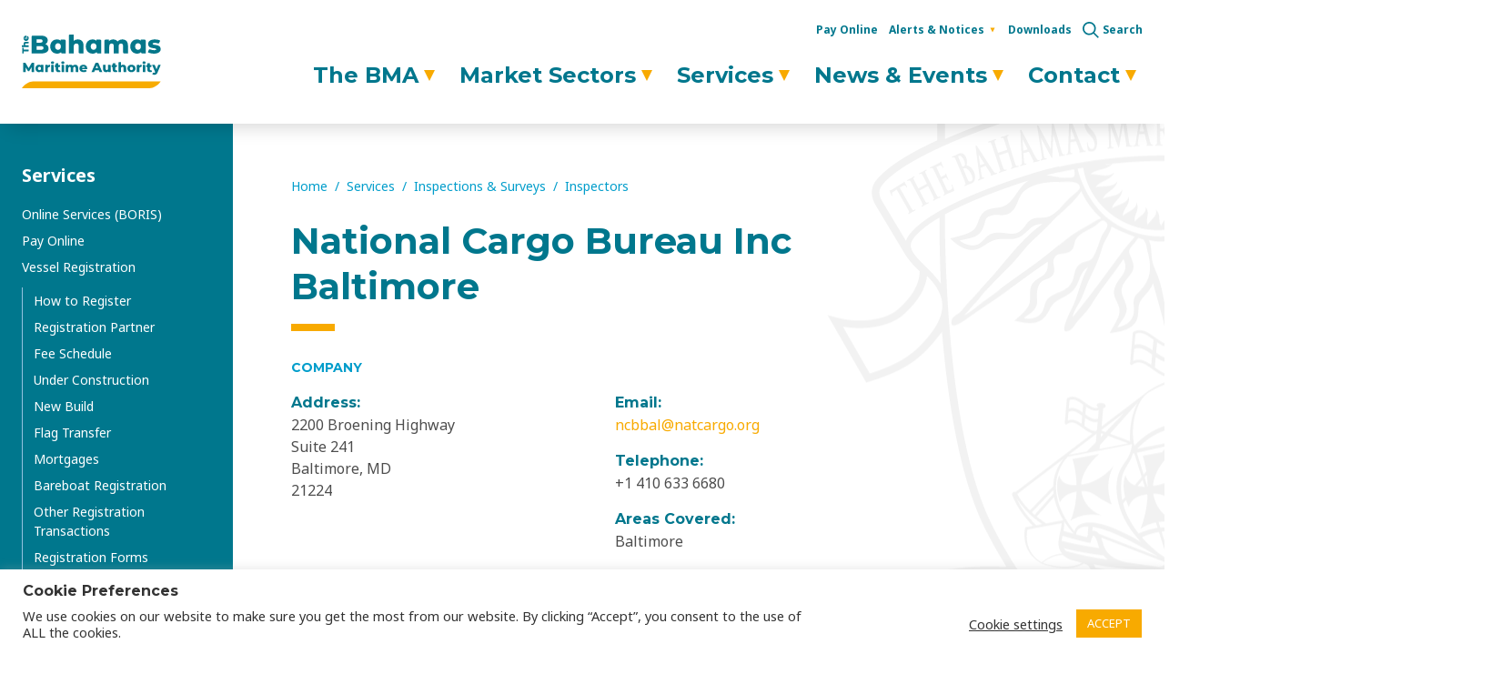

--- FILE ---
content_type: text/html; charset=UTF-8
request_url: https://www.bahamasmaritime.com/inspectors/national-cargo-bureau-inc-baltimore/
body_size: 16745
content:
<!doctype html>
<html lang="en-GB">
    <head>
        <meta charset="UTF-8"/>
        <meta name="viewport" content="width=device-width, initial-scale=1"/>
        <link rel="profile" href="https://gmpg.org/xfn/11"/>
        <script>(function(w,d,s,l,i){w[l]=w[l]||[];w[l].push({'gtm.start':
new Date().getTime(),event:'gtm.js'});var f=d.getElementsByTagName(s)[0],
j=d.createElement(s),dl=l!='dataLayer'?'&l='+l:'';j.async=true;j.src=
                    'https://www.googletagmanager.com/gtm.js?id='+i+dl;f.parentNode.insertBefore(j,f);
})(window,document,'script','dataLayer','GTM-MSBQ472');</script><meta name='robots' content='index, follow, max-image-preview:large, max-snippet:-1, max-video-preview:-1' />

	<!-- This site is optimized with the Yoast SEO plugin v26.8 - https://yoast.com/product/yoast-seo-wordpress/ -->
	<title>National Cargo Bureau Inc Baltimore - Bahamas Maritime Authority</title>
	<link rel="canonical" href="https://www.bahamasmaritime.com/inspectors/national-cargo-bureau-inc-baltimore/" />
	<meta property="og:locale" content="en_GB" />
	<meta property="og:type" content="article" />
	<meta property="og:title" content="National Cargo Bureau Inc Baltimore - Bahamas Maritime Authority" />
	<meta property="og:url" content="https://www.bahamasmaritime.com/inspectors/national-cargo-bureau-inc-baltimore/" />
	<meta property="og:site_name" content="Bahamas Maritime Authority" />
	<meta property="article:publisher" content="https://www.facebook.com/bahmaritimeauthority" />
	<meta property="article:modified_time" content="2023-12-07T01:19:16+00:00" />
	<meta name="twitter:card" content="summary_large_image" />
	<meta name="twitter:site" content="@bahamasmaritime" />
	<script type="application/ld+json" class="yoast-schema-graph">{"@context":"https://schema.org","@graph":[{"@type":"WebPage","@id":"https://www.bahamasmaritime.com/inspectors/national-cargo-bureau-inc-baltimore/","url":"https://www.bahamasmaritime.com/inspectors/national-cargo-bureau-inc-baltimore/","name":"National Cargo Bureau Inc Baltimore - Bahamas Maritime Authority","isPartOf":{"@id":"https://www.bahamasmaritime.com/#website"},"datePublished":"2020-11-04T10:21:16+00:00","dateModified":"2023-12-07T01:19:16+00:00","breadcrumb":{"@id":"https://www.bahamasmaritime.com/inspectors/national-cargo-bureau-inc-baltimore/#breadcrumb"},"inLanguage":"en-GB","potentialAction":[{"@type":"ReadAction","target":["https://www.bahamasmaritime.com/inspectors/national-cargo-bureau-inc-baltimore/"]}]},{"@type":"BreadcrumbList","@id":"https://www.bahamasmaritime.com/inspectors/national-cargo-bureau-inc-baltimore/#breadcrumb","itemListElement":[{"@type":"ListItem","position":1,"name":"Home","item":"https://www.bahamasmaritime.com/"},{"@type":"ListItem","position":2,"name":"BMA Inspectors","item":"https://www.bahamasmaritime.com/inspectors/"},{"@type":"ListItem","position":3,"name":"National Cargo Bureau Inc Baltimore"}]},{"@type":"WebSite","@id":"https://www.bahamasmaritime.com/#website","url":"https://www.bahamasmaritime.com/","name":"Bahamas Maritime Authority","description":"Your trusted flag for ship registration services","publisher":{"@id":"https://www.bahamasmaritime.com/#organization"},"potentialAction":[{"@type":"SearchAction","target":{"@type":"EntryPoint","urlTemplate":"https://www.bahamasmaritime.com/?s={search_term_string}"},"query-input":{"@type":"PropertyValueSpecification","valueRequired":true,"valueName":"search_term_string"}}],"inLanguage":"en-GB"},{"@type":"Organization","@id":"https://www.bahamasmaritime.com/#organization","name":"Bahamas Maritime Authority","url":"https://www.bahamasmaritime.com/","logo":{"@type":"ImageObject","inLanguage":"en-GB","@id":"https://www.bahamasmaritime.com/#/schema/logo/image/","url":"https://www.bahamasmaritime.com/wp-content/uploads/2020/07/bma-logo-desktop.svg","contentUrl":"https://www.bahamasmaritime.com/wp-content/uploads/2020/07/bma-logo-desktop.svg","width":153,"height":60,"caption":"Bahamas Maritime Authority"},"image":{"@id":"https://www.bahamasmaritime.com/#/schema/logo/image/"},"sameAs":["https://www.facebook.com/bahmaritimeauthority","https://x.com/bahamasmaritime","https://www.linkedin.com/company/846038?trk=vsrp_companies_res_pri_act&amp;amp;amp;trkInfo=VSRPsearchId:1568997701441101745346,VSRPtargetId:846038,VSRPcmpt:primary"]}]}</script>
	<!-- / Yoast SEO plugin. -->


<link rel='dns-prefetch' href='//www.bahamasmaritime.com' />
<link rel='dns-prefetch' href='//fonts.googleapis.com' />
<link rel="alternate" type="text/calendar" title="Bahamas Maritime Authority &raquo; iCal Feed" href="https://www.bahamasmaritime.com/events/?ical=1" />
<link rel="alternate" title="oEmbed (JSON)" type="application/json+oembed" href="https://www.bahamasmaritime.com/wp-json/oembed/1.0/embed?url=https%3A%2F%2Fwww.bahamasmaritime.com%2Finspectors%2Fnational-cargo-bureau-inc-baltimore%2F" />
<link rel="alternate" title="oEmbed (XML)" type="text/xml+oembed" href="https://www.bahamasmaritime.com/wp-json/oembed/1.0/embed?url=https%3A%2F%2Fwww.bahamasmaritime.com%2Finspectors%2Fnational-cargo-bureau-inc-baltimore%2F&#038;format=xml" />
<style id='wp-img-auto-sizes-contain-inline-css' type='text/css'>
img:is([sizes=auto i],[sizes^="auto," i]){contain-intrinsic-size:3000px 1500px}
/*# sourceURL=wp-img-auto-sizes-contain-inline-css */
</style>
<link rel='stylesheet' id='tribe-events-pro-mini-calendar-block-styles-css' href='https://www.bahamasmaritime.com/wp-content/plugins/events-calendar-pro/build/css/tribe-events-pro-mini-calendar-block.css?ver=7.7.12' type='text/css' media='all' />
<link rel='stylesheet' id='wp-block-library-css' href='https://www.bahamasmaritime.com/wp-includes/css/dist/block-library/style.min.css?ver=6.9' type='text/css' media='all' />
<style id='global-styles-inline-css' type='text/css'>
:root{--wp--preset--aspect-ratio--square: 1;--wp--preset--aspect-ratio--4-3: 4/3;--wp--preset--aspect-ratio--3-4: 3/4;--wp--preset--aspect-ratio--3-2: 3/2;--wp--preset--aspect-ratio--2-3: 2/3;--wp--preset--aspect-ratio--16-9: 16/9;--wp--preset--aspect-ratio--9-16: 9/16;--wp--preset--color--black: #000;--wp--preset--color--cyan-bluish-gray: #abb8c3;--wp--preset--color--white: #fff;--wp--preset--color--pale-pink: #f78da7;--wp--preset--color--vivid-red: #cf2e2e;--wp--preset--color--luminous-vivid-orange: #ff6900;--wp--preset--color--luminous-vivid-amber: #fcb900;--wp--preset--color--light-green-cyan: #7bdcb5;--wp--preset--color--vivid-green-cyan: #00d084;--wp--preset--color--pale-cyan-blue: #8ed1fc;--wp--preset--color--vivid-cyan-blue: #0693e3;--wp--preset--color--vivid-purple: #9b51e0;--wp--preset--color--primary: #00778d;--wp--preset--color--sec: #009dcb;--wp--preset--color--tert: #b3163b;--wp--preset--color--quater: #f8aa00;--wp--preset--gradient--vivid-cyan-blue-to-vivid-purple: linear-gradient(135deg,rgb(6,147,227) 0%,rgb(155,81,224) 100%);--wp--preset--gradient--light-green-cyan-to-vivid-green-cyan: linear-gradient(135deg,rgb(122,220,180) 0%,rgb(0,208,130) 100%);--wp--preset--gradient--luminous-vivid-amber-to-luminous-vivid-orange: linear-gradient(135deg,rgb(252,185,0) 0%,rgb(255,105,0) 100%);--wp--preset--gradient--luminous-vivid-orange-to-vivid-red: linear-gradient(135deg,rgb(255,105,0) 0%,rgb(207,46,46) 100%);--wp--preset--gradient--very-light-gray-to-cyan-bluish-gray: linear-gradient(135deg,rgb(238,238,238) 0%,rgb(169,184,195) 100%);--wp--preset--gradient--cool-to-warm-spectrum: linear-gradient(135deg,rgb(74,234,220) 0%,rgb(151,120,209) 20%,rgb(207,42,186) 40%,rgb(238,44,130) 60%,rgb(251,105,98) 80%,rgb(254,248,76) 100%);--wp--preset--gradient--blush-light-purple: linear-gradient(135deg,rgb(255,206,236) 0%,rgb(152,150,240) 100%);--wp--preset--gradient--blush-bordeaux: linear-gradient(135deg,rgb(254,205,165) 0%,rgb(254,45,45) 50%,rgb(107,0,62) 100%);--wp--preset--gradient--luminous-dusk: linear-gradient(135deg,rgb(255,203,112) 0%,rgb(199,81,192) 50%,rgb(65,88,208) 100%);--wp--preset--gradient--pale-ocean: linear-gradient(135deg,rgb(255,245,203) 0%,rgb(182,227,212) 50%,rgb(51,167,181) 100%);--wp--preset--gradient--electric-grass: linear-gradient(135deg,rgb(202,248,128) 0%,rgb(113,206,126) 100%);--wp--preset--gradient--midnight: linear-gradient(135deg,rgb(2,3,129) 0%,rgb(40,116,252) 100%);--wp--preset--font-size--small: 13px;--wp--preset--font-size--medium: 20px;--wp--preset--font-size--large: 36px;--wp--preset--font-size--x-large: 42px;--wp--preset--font-size--text-signoff: 12px;--wp--preset--font-size--text-smallprint: 13px;--wp--preset--font-size--text-body: 16px;--wp--preset--font-size--text-lead: 18px;--wp--preset--font-size--text-hero: 20px;--wp--preset--spacing--20: 0.44rem;--wp--preset--spacing--30: 0.67rem;--wp--preset--spacing--40: 1rem;--wp--preset--spacing--50: 1.5rem;--wp--preset--spacing--60: 2.25rem;--wp--preset--spacing--70: 3.38rem;--wp--preset--spacing--80: 5.06rem;--wp--preset--shadow--natural: 6px 6px 9px rgba(0, 0, 0, 0.2);--wp--preset--shadow--deep: 12px 12px 50px rgba(0, 0, 0, 0.4);--wp--preset--shadow--sharp: 6px 6px 0px rgba(0, 0, 0, 0.2);--wp--preset--shadow--outlined: 6px 6px 0px -3px rgb(255, 255, 255), 6px 6px rgb(0, 0, 0);--wp--preset--shadow--crisp: 6px 6px 0px rgb(0, 0, 0);}:where(.is-layout-flex){gap: 0.5em;}:where(.is-layout-grid){gap: 0.5em;}body .is-layout-flex{display: flex;}.is-layout-flex{flex-wrap: wrap;align-items: center;}.is-layout-flex > :is(*, div){margin: 0;}body .is-layout-grid{display: grid;}.is-layout-grid > :is(*, div){margin: 0;}:where(.wp-block-columns.is-layout-flex){gap: 2em;}:where(.wp-block-columns.is-layout-grid){gap: 2em;}:where(.wp-block-post-template.is-layout-flex){gap: 1.25em;}:where(.wp-block-post-template.is-layout-grid){gap: 1.25em;}.has-black-color{color: var(--wp--preset--color--black) !important;}.has-cyan-bluish-gray-color{color: var(--wp--preset--color--cyan-bluish-gray) !important;}.has-white-color{color: var(--wp--preset--color--white) !important;}.has-pale-pink-color{color: var(--wp--preset--color--pale-pink) !important;}.has-vivid-red-color{color: var(--wp--preset--color--vivid-red) !important;}.has-luminous-vivid-orange-color{color: var(--wp--preset--color--luminous-vivid-orange) !important;}.has-luminous-vivid-amber-color{color: var(--wp--preset--color--luminous-vivid-amber) !important;}.has-light-green-cyan-color{color: var(--wp--preset--color--light-green-cyan) !important;}.has-vivid-green-cyan-color{color: var(--wp--preset--color--vivid-green-cyan) !important;}.has-pale-cyan-blue-color{color: var(--wp--preset--color--pale-cyan-blue) !important;}.has-vivid-cyan-blue-color{color: var(--wp--preset--color--vivid-cyan-blue) !important;}.has-vivid-purple-color{color: var(--wp--preset--color--vivid-purple) !important;}.has-black-background-color{background-color: var(--wp--preset--color--black) !important;}.has-cyan-bluish-gray-background-color{background-color: var(--wp--preset--color--cyan-bluish-gray) !important;}.has-white-background-color{background-color: var(--wp--preset--color--white) !important;}.has-pale-pink-background-color{background-color: var(--wp--preset--color--pale-pink) !important;}.has-vivid-red-background-color{background-color: var(--wp--preset--color--vivid-red) !important;}.has-luminous-vivid-orange-background-color{background-color: var(--wp--preset--color--luminous-vivid-orange) !important;}.has-luminous-vivid-amber-background-color{background-color: var(--wp--preset--color--luminous-vivid-amber) !important;}.has-light-green-cyan-background-color{background-color: var(--wp--preset--color--light-green-cyan) !important;}.has-vivid-green-cyan-background-color{background-color: var(--wp--preset--color--vivid-green-cyan) !important;}.has-pale-cyan-blue-background-color{background-color: var(--wp--preset--color--pale-cyan-blue) !important;}.has-vivid-cyan-blue-background-color{background-color: var(--wp--preset--color--vivid-cyan-blue) !important;}.has-vivid-purple-background-color{background-color: var(--wp--preset--color--vivid-purple) !important;}.has-black-border-color{border-color: var(--wp--preset--color--black) !important;}.has-cyan-bluish-gray-border-color{border-color: var(--wp--preset--color--cyan-bluish-gray) !important;}.has-white-border-color{border-color: var(--wp--preset--color--white) !important;}.has-pale-pink-border-color{border-color: var(--wp--preset--color--pale-pink) !important;}.has-vivid-red-border-color{border-color: var(--wp--preset--color--vivid-red) !important;}.has-luminous-vivid-orange-border-color{border-color: var(--wp--preset--color--luminous-vivid-orange) !important;}.has-luminous-vivid-amber-border-color{border-color: var(--wp--preset--color--luminous-vivid-amber) !important;}.has-light-green-cyan-border-color{border-color: var(--wp--preset--color--light-green-cyan) !important;}.has-vivid-green-cyan-border-color{border-color: var(--wp--preset--color--vivid-green-cyan) !important;}.has-pale-cyan-blue-border-color{border-color: var(--wp--preset--color--pale-cyan-blue) !important;}.has-vivid-cyan-blue-border-color{border-color: var(--wp--preset--color--vivid-cyan-blue) !important;}.has-vivid-purple-border-color{border-color: var(--wp--preset--color--vivid-purple) !important;}.has-vivid-cyan-blue-to-vivid-purple-gradient-background{background: var(--wp--preset--gradient--vivid-cyan-blue-to-vivid-purple) !important;}.has-light-green-cyan-to-vivid-green-cyan-gradient-background{background: var(--wp--preset--gradient--light-green-cyan-to-vivid-green-cyan) !important;}.has-luminous-vivid-amber-to-luminous-vivid-orange-gradient-background{background: var(--wp--preset--gradient--luminous-vivid-amber-to-luminous-vivid-orange) !important;}.has-luminous-vivid-orange-to-vivid-red-gradient-background{background: var(--wp--preset--gradient--luminous-vivid-orange-to-vivid-red) !important;}.has-very-light-gray-to-cyan-bluish-gray-gradient-background{background: var(--wp--preset--gradient--very-light-gray-to-cyan-bluish-gray) !important;}.has-cool-to-warm-spectrum-gradient-background{background: var(--wp--preset--gradient--cool-to-warm-spectrum) !important;}.has-blush-light-purple-gradient-background{background: var(--wp--preset--gradient--blush-light-purple) !important;}.has-blush-bordeaux-gradient-background{background: var(--wp--preset--gradient--blush-bordeaux) !important;}.has-luminous-dusk-gradient-background{background: var(--wp--preset--gradient--luminous-dusk) !important;}.has-pale-ocean-gradient-background{background: var(--wp--preset--gradient--pale-ocean) !important;}.has-electric-grass-gradient-background{background: var(--wp--preset--gradient--electric-grass) !important;}.has-midnight-gradient-background{background: var(--wp--preset--gradient--midnight) !important;}.has-small-font-size{font-size: var(--wp--preset--font-size--small) !important;}.has-medium-font-size{font-size: var(--wp--preset--font-size--medium) !important;}.has-large-font-size{font-size: var(--wp--preset--font-size--large) !important;}.has-x-large-font-size{font-size: var(--wp--preset--font-size--x-large) !important;}
/*# sourceURL=global-styles-inline-css */
</style>

<style id='classic-theme-styles-inline-css' type='text/css'>
/*! This file is auto-generated */
.wp-block-button__link{color:#fff;background-color:#32373c;border-radius:9999px;box-shadow:none;text-decoration:none;padding:calc(.667em + 2px) calc(1.333em + 2px);font-size:1.125em}.wp-block-file__button{background:#32373c;color:#fff;text-decoration:none}
/*# sourceURL=/wp-includes/css/classic-themes.min.css */
</style>
<link rel='stylesheet' id='cookie-law-info-css' href='https://www.bahamasmaritime.com/wp-content/plugins/cookie-law-info/legacy/public/css/cookie-law-info-public.css?ver=3.3.9.1' type='text/css' media='all' />
<link rel='stylesheet' id='cookie-law-info-gdpr-css' href='https://www.bahamasmaritime.com/wp-content/plugins/cookie-law-info/legacy/public/css/cookie-law-info-gdpr.css?ver=3.3.9.1' type='text/css' media='all' />
<link rel='stylesheet' id='ivory-search-styles-css' href='https://www.bahamasmaritime.com/wp-content/plugins/add-search-to-menu/public/css/ivory-search.min.css?ver=5.5.14' type='text/css' media='all' />
<link rel='stylesheet' id='main-stylesheet-css' href='https://www.bahamasmaritime.com/wp-content/themes/bahmar/assets/style/style-6786dad3e9.css' type='text/css' media='' />
<link rel='stylesheet' id='bahmar-google-fonts-mont-css' href='https://fonts.googleapis.com/css2?family=Montserrat%3Aital%2Cwght%400%2C300%3B0%2C500%3B0%2C700%3B1%2C300%3B1%2C500%3B1%2C700&#038;display=swap&#038;ver=6.9' type='text/css' media='all' />
<link rel='stylesheet' id='bahmar-google-fonts-noto-css' href='https://fonts.googleapis.com/css2?family=Noto+Sans%3Aital%2Cwght%400%2C400%3B0%2C700%3B1%2C400%3B1%2C700&#038;display=swap&#038;ver=6.9' type='text/css' media='all' />
<script type="text/javascript" src="https://www.bahamasmaritime.com/wp-includes/js/jquery/jquery.min.js?ver=3.7.1" id="jquery-core-js"></script>
<script type="text/javascript" src="https://www.bahamasmaritime.com/wp-includes/js/jquery/jquery-migrate.min.js?ver=3.4.1" id="jquery-migrate-js"></script>
<script type="text/javascript" id="cookie-law-info-js-extra">
/* <![CDATA[ */
var Cli_Data = {"nn_cookie_ids":[],"cookielist":[],"non_necessary_cookies":[],"ccpaEnabled":"","ccpaRegionBased":"","ccpaBarEnabled":"","strictlyEnabled":["necessary","obligatoire"],"ccpaType":"gdpr","js_blocking":"1","custom_integration":"","triggerDomRefresh":"","secure_cookies":""};
var cli_cookiebar_settings = {"animate_speed_hide":"500","animate_speed_show":"500","background":"#FFF","border":"#b1a6a6c2","border_on":"","button_1_button_colour":"#f8aa00","button_1_button_hover":"#c68800","button_1_link_colour":"#fff","button_1_as_button":"1","button_1_new_win":"","button_2_button_colour":"#333","button_2_button_hover":"#292929","button_2_link_colour":"#444","button_2_as_button":"","button_2_hidebar":"","button_3_button_colour":"#3566bb","button_3_button_hover":"#2a5296","button_3_link_colour":"#fff","button_3_as_button":"1","button_3_new_win":"","button_4_button_colour":"#000","button_4_button_hover":"#000000","button_4_link_colour":"#333333","button_4_as_button":"","button_7_button_colour":"#61a229","button_7_button_hover":"#4e8221","button_7_link_colour":"#fff","button_7_as_button":"1","button_7_new_win":"","font_family":"inherit","header_fix":"","notify_animate_hide":"1","notify_animate_show":"","notify_div_id":"#cookie-law-info-bar","notify_position_horizontal":"right","notify_position_vertical":"bottom","scroll_close":"","scroll_close_reload":"","accept_close_reload":"","reject_close_reload":"","showagain_tab":"","showagain_background":"#fff","showagain_border":"#000","showagain_div_id":"#cookie-law-info-again","showagain_x_position":"100px","text":"#333333","show_once_yn":"","show_once":"10000","logging_on":"","as_popup":"","popup_overlay":"1","bar_heading_text":"Cookie Preferences","cookie_bar_as":"banner","popup_showagain_position":"bottom-right","widget_position":"left"};
var log_object = {"ajax_url":"https://www.bahamasmaritime.com/wp-admin/admin-ajax.php"};
//# sourceURL=cookie-law-info-js-extra
/* ]]> */
</script>
<script type="text/javascript" src="https://www.bahamasmaritime.com/wp-content/plugins/cookie-law-info/legacy/public/js/cookie-law-info-public.js?ver=3.3.9.1" id="cookie-law-info-js"></script>
<link rel="https://api.w.org/" href="https://www.bahamasmaritime.com/wp-json/" /> <style> .ppw-ppf-input-container { background-color: !important; padding: px!important; border-radius: px!important; } .ppw-ppf-input-container div.ppw-ppf-headline { font-size: px!important; font-weight: !important; color: !important; } .ppw-ppf-input-container div.ppw-ppf-desc { font-size: px!important; font-weight: !important; color: !important; } .ppw-ppf-input-container label.ppw-pwd-label { font-size: px!important; font-weight: !important; color: !important; } div.ppwp-wrong-pw-error { font-size: px!important; font-weight: !important; color: #dc3232!important; background: !important; } .ppw-ppf-input-container input[type='submit'] { color: !important; background: !important; } .ppw-ppf-input-container input[type='submit']:hover { color: !important; background: !important; } .ppw-ppf-desc-below { font-size: px!important; font-weight: !important; color: !important; } </style>  <style> .ppw-form { background-color: !important; padding: px!important; border-radius: px!important; } .ppw-headline.ppw-pcp-pf-headline { font-size: px!important; font-weight: !important; color: !important; } .ppw-description.ppw-pcp-pf-desc { font-size: px!important; font-weight: !important; color: !important; } .ppw-pcp-pf-desc-above-btn { display: block; } .ppw-pcp-pf-desc-below-form { font-size: px!important; font-weight: !important; color: !important; } .ppw-input label.ppw-pcp-password-label { font-size: px!important; font-weight: !important; color: !important; } .ppw-form input[type='submit'] { color: !important; background: !important; } .ppw-form input[type='submit']:hover { color: !important; background: !important; } div.ppw-error.ppw-pcp-pf-error-msg { font-size: px!important; font-weight: !important; color: #dc3232!important; background: !important; } </style> <noscript><style>.simply-gallery-amp{ display: block !important; }</style></noscript><noscript><style>.sgb-preloader{ display: none !important; }</style></noscript><meta name="tec-api-version" content="v1"><meta name="tec-api-origin" content="https://www.bahamasmaritime.com"><link rel="alternate" href="https://www.bahamasmaritime.com/wp-json/tribe/events/v1/" /><link rel="icon" href="https://www.bahamasmaritime.com/wp-content/uploads/2020/11/cropped-bma-favicon-32x32.png" sizes="32x32" />
<link rel="icon" href="https://www.bahamasmaritime.com/wp-content/uploads/2020/11/cropped-bma-favicon-192x192.png" sizes="192x192" />
<link rel="apple-touch-icon" href="https://www.bahamasmaritime.com/wp-content/uploads/2020/11/cropped-bma-favicon-180x180.png" />
<meta name="msapplication-TileImage" content="https://www.bahamasmaritime.com/wp-content/uploads/2020/11/cropped-bma-favicon-270x270.png" />
		<style type="text/css" id="wp-custom-css">
			.gform_wrapper .gfield_checkbox input,.gform_wrapper .ginput_container_consent input {
    position: absolute;
    opacity: 1
}
.gform_wrapper .gfield_radio input {
    position: absolute;
    opacity: 1
}		</style>
		    </head>
    <body class="wp-singular inspectors-template-default single single-inspectors postid-12732 wp-embed-responsive wp-theme-bahmar c-body has-gray-100-background-color tribe-no-js page-template-bahamas-maritime bahmar">
    <noscript><iframe src="https://www.googletagmanager.com/ns.html?id="GTM-MSBQ472" height="0" width="0" style="display:none;visibility:hidden"></iframe></noscript>		<script type="text/javascript" src="https://secure.east2pony.com/js/208466.js" ></script>
			<noscript><img alt="" src="https://secure.east2pony.com/208466.png" style="display:none;" /></noscript>
        <script type="text/javascript">
piAId = '962882';
piCId = '39600';
piHostname = 'pi.pardot.com';

(function() {
                function async_load(){
                                var s = document.createElement('script'); s.type = 'text/javascript';
                                s.src = ('https:' == document.location.protocol ? 'https://pi' : 'http://cdn') + '.pardot.com/pd.js';
                                var c = document.getElementsByTagName('script')[0]; c.parentNode.insertBefore(s, c);
                }
                if(window.attachEvent) { window.attachEvent('onload', async_load); }
                else { window.addEventListener('load', async_load, false); }
})();
</script>
		<script id="mcjs">!function(c,h,i,m,p){m=c.createElement(h),p=c.getElementsByTagName(h)[0],m.async=1,m.src=i,p.parentNode.insertBefore(m,p)}(document,"script","https://chimpstatic.com/mcjs-connected/js/users/c9f99dd61b80366a763874386/c9cf2714f6d49d27ed7391d9f.js");</script>

    <header id="site-header" class="c-body__header" role="banner">
        <div class="c-header__sticky" data-module="sticky">
            <div class="c-header has-white-background-color">
                <div class="c-header__container">
                    <div class="c-header__wrapper">
                        <div class="c-header__logo u-ml-6@large">
                            <a href="https://www.bahamasmaritime.com"
                               aria-label="Bahamas Martime logo">
                                <img class='c-logo c-logo--mobile u-hide@medium' src='https://www.bahamasmaritime.com/wp-content/uploads/2020/07/bma-logo-mobile.svg' width='98' height='41' alt='Bahamas Maritime Authority' /><img class='c-logo c-logo--desktop u-hide u-block@medium' src='https://www.bahamasmaritime.com/wp-content/uploads/2020/07/bma-logo-desktop.svg' width='153' height='60' alt='Bahamas Maritime Authority' />                            </a>
                        </div>
                        <div class="c-header__search-button u-hide@large">
                            <button type="button" class="c-header--button c-btn" aria-controls="search-form" data-module="menu-toggle" data-focus="search-form-input"><span class="c-btn--icon1x" aria-hidden="true"><svg xmlns="http://www.w3.org/2000/svg" width="24" height="24" viewBox="0 0 24 24"><use xlink:href="https://www.bahamasmaritime.com/wp-content/themes/bahmar/assets/img/icons-12f72ee514.svg#icon-search"></use></svg></span>                                <span class="u-hide-visually">Search</span></button>
                        </div>
                        <div class="c-header__menu-button u-hide@large">
                            <button type="button" id="mobile-menu-trigger" class="c-header--button c-btn c-btn--label-below c-btn--toggles"
                                    aria-controls="site-navigation" aria-expanded="false" data-module="menu-toggle">
                                <span class="c-btn--on c-btn--icon2x" aria-hidden="true"><svg xmlns="http://www.w3.org/2000/svg" width="24" height="24" viewBox="0 0 24 24"><use xlink:href="https://www.bahamasmaritime.com/wp-content/themes/bahmar/assets/img/icons-12f72ee514.svg#icon-menu"></use></svg></span>                                <span class="c-btn--off c-btn--icon2x" aria-hidden="true"><svg xmlns="http://www.w3.org/2000/svg" width="24" height="24" viewBox="0 0 24 24"><use xlink:href="https://www.bahamasmaritime.com/wp-content/themes/bahmar/assets/img/icons-12f72ee514.svg#icon-close"></use></svg></span>                                <span class="c-btn__label has-text-signoff-font-size has-primary-color u-font-normal js-menu-button-text"
                                      data-close="CLOSE"
                                      data-open="MENU">MENU</span>
                            </button>
                        </div>
                    </div>
                    <div id="search-form" class="c-header__search has-primary-background-color u-py-10">
                        <form id="search-form" role="search" method="get" class="c-search-form c-search-form--inline u-pl-6" action="https://www.bahamasmaritime.com/">
    <div class="c-search-form__body">
        <label class="c-search-form__label">
            <span class="u-hide-visually">Search for:</span>
            <input id="search-form-input" type="search" class="c-search-form__input"
                   placeholder="Search …"
                   value="" name="s"
                   title="Search for:" />
        </label>
    </div>
    <div class="c-search-form__submit">
        <button type="submit" class="c-btn has-quater-color u-pl-0">
            <span class="c-btn__icon c-btn--icon1x" aria-hidden="true"><svg xmlns="http://www.w3.org/2000/svg" width="24" height="24" viewBox="0 0 24 24"><use xlink:href="https://www.bahamasmaritime.com/wp-content/themes/bahmar/assets/img/icons-12f72ee514.svg#icon-search"></use></svg></span>            <span class="u-hide-visually">Submit</span>
        </button>
    </div>
</form>

                        <button type="button" class="c-header--button c-header--button-reverse c-btn u-pl-4 u-pr-0" aria-label="Close Search" aria-controls="search-form" data-module="menu-toggle">
                            <span class="c-btn--icon2x" aria-hidden="true"><svg xmlns="http://www.w3.org/2000/svg" width="24" height="24" viewBox="0 0 24 24"><use xlink:href="https://www.bahamasmaritime.com/wp-content/themes/bahmar/assets/img/icons-12f72ee514.svg#icon-close"></use></svg></span>                        </button>
                    </div>
                    <div class="c-header__navigation">
                        <nav id="site-navigation" class="c-header__main" role="navigation" data-module="navigation-toggle">
                            <ul id="menu-main-navigation" class="s-menu s-menu--head s-menu--main">		<li id="menu-item-177" class="menu-item menu-item-type-post_type menu-item-object-page menu-item-has-children menu-item-177"><a href="https://www.bahamasmaritime.com/the-bma/">The BMA</a><button type='button' class='c-btn s-menu__icon s-menu__icon s-menu__toggle js-sub-menu-toggle'><span class='u-hide-visually'>Open/Close sub menu</span><span class="s-menu__icon-svg s-menu__icon-svg--toggle" aria-hidden="true"><svg xmlns="http://www.w3.org/2000/svg" width="24" height="24" viewBox="0 0 24 24"><use xlink:href="https://www.bahamasmaritime.com/wp-content/themes/bahmar/assets/img/icons-12f72ee514.svg#icon-triangle-down"></use></svg></span></button>	<div class='s-menu__wrapper'>
		<div class='s-menu__blurb u-p-8@large'>
			<h2 class='s-menu__subhead has-heading-bravo-font-size u-font-bold has-white-color'>The BMA</h2>
			<p class='menu-item-description has-white-color u-mb-8'>Learn more about The Bahamas Maritime Authority</p>
			<a href='https://www.bahamasmaritime.com/the-bma/' class='s-menu__view c-btn c-btn--rounded c-btn--hollow c-btn--white'>View all</a>
		</div>
		<ul class='s-menu__submenu'>
			<li id="menu-item-178" class="menu-item menu-item-type-post_type menu-item-object-page menu-item-has-children menu-item-178"><a href="https://www.bahamasmaritime.com/the-bma/about-us/">About Us</a><button type='button' class='c-btn s-menu__icon s-menu__icon s-menu__toggle js-sub-menu-toggle'><span class='u-hide-visually'>Open/Close sub menu</span><span class="s-menu__icon-svg s-menu__icon-svg--toggle" aria-hidden="true"><svg xmlns="http://www.w3.org/2000/svg" width="24" height="24" viewBox="0 0 24 24"><use xlink:href="https://www.bahamasmaritime.com/wp-content/themes/bahmar/assets/img/icons-12f72ee514.svg#icon-triangle-down"></use></svg></span></button>
			<ul class='s-menu__submenu'>
				<li id="menu-item-281" class="menu-item menu-item-type-post_type menu-item-object-page menu-item-281"><a href="https://www.bahamasmaritime.com/the-bma/mission-vision/">Mission &#038; Vision</a></li>
				<li id="menu-item-20476" class="menu-item menu-item-type-post_type menu-item-object-page menu-item-20476"><a href="https://www.bahamasmaritime.com/the-bma/about-us/quality-assurance-and-environmental-protection-policy/">QA/Environmental Policy</a></li>
				<li id="menu-item-181" class="menu-item menu-item-type-post_type menu-item-object-page menu-item-181"><a href="https://www.bahamasmaritime.com/the-bma/about-us/the-bahamas-country-profile/">The Bahamas Country Profile</a></li>
				<li id="menu-item-182" class="menu-item menu-item-type-post_type menu-item-object-page menu-item-182"><a href="https://www.bahamasmaritime.com/the-bma/about-us/the-bahamas-flag/">The Bahamas Flag</a></li>
			</ul></li>
			<li id="menu-item-18511" class="menu-item menu-item-type-post_type menu-item-object-page menu-item-18511"><a href="https://www.bahamasmaritime.com/history-of-the-bma/">Our History</a></li>
			<li id="menu-item-509" class="menu-item menu-item-type-post_type menu-item-object-page menu-item-has-children menu-item-509"><a href="https://www.bahamasmaritime.com/the-bma/bahamas-advantages/">Bahamas Advantages</a><button type='button' class='c-btn s-menu__icon s-menu__icon s-menu__toggle js-sub-menu-toggle'><span class='u-hide-visually'>Open/Close sub menu</span><span class="s-menu__icon-svg s-menu__icon-svg--toggle" aria-hidden="true"><svg xmlns="http://www.w3.org/2000/svg" width="24" height="24" viewBox="0 0 24 24"><use xlink:href="https://www.bahamasmaritime.com/wp-content/themes/bahmar/assets/img/icons-12f72ee514.svg#icon-triangle-down"></use></svg></span></button>
			<ul class='s-menu__submenu'>
				<li id="menu-item-12225" class="menu-item menu-item-type-post_type menu-item-object-page menu-item-12225"><a href="https://www.bahamasmaritime.com/the-bma/bahamas-advantages/the-bahamas-is-a-signatory-of-the-bustamante-code/">The Bahamas is a signatory of the Bustamante Code</a></li>
				<li id="menu-item-12227" class="menu-item menu-item-type-post_type menu-item-object-page menu-item-12227"><a href="https://www.bahamasmaritime.com/the-bma/bahamas-advantages/bahamas-preferential-maritime-agreement-with-china/">Bahamas Preferential Maritime Agreement with China</a></li>
			</ul></li>
			<li id="menu-item-189" class="menu-item menu-item-type-post_type menu-item-object-page menu-item-189"><a href="https://www.bahamasmaritime.com/the-bma/the-bahamas-fleet/">The Bahamas Fleet</a></li>
			<li id="menu-item-16664" class="menu-item menu-item-type-post_type menu-item-object-page menu-item-16664"><a href="https://www.bahamasmaritime.com/the-bma/board-of-directors/">Board Membership</a></li>
			<li id="menu-item-448" class="menu-item menu-item-type-post_type menu-item-object-page menu-item-448"><a href="https://www.bahamasmaritime.com/the-bma/management-team/">Management Team</a></li>
			<li id="menu-item-190" class="menu-item menu-item-type-post_type menu-item-object-page menu-item-has-children menu-item-190"><a href="https://www.bahamasmaritime.com/the-bma/partnerships/">Partnerships</a><button type='button' class='c-btn s-menu__icon s-menu__icon s-menu__toggle js-sub-menu-toggle'><span class='u-hide-visually'>Open/Close sub menu</span><span class="s-menu__icon-svg s-menu__icon-svg--toggle" aria-hidden="true"><svg xmlns="http://www.w3.org/2000/svg" width="24" height="24" viewBox="0 0 24 24"><use xlink:href="https://www.bahamasmaritime.com/wp-content/themes/bahmar/assets/img/icons-12f72ee514.svg#icon-triangle-down"></use></svg></span></button>
			<ul class='s-menu__submenu'>
				<li id="menu-item-11959" class="menu-item menu-item-type-post_type menu-item-object-page menu-item-11959"><a href="https://www.bahamasmaritime.com/the-bma/partnerships/explore-our-partners/">Explore our Partners</a></li>
				<li id="menu-item-451" class="menu-item menu-item-type-post_type menu-item-object-page menu-item-451"><a href="https://www.bahamasmaritime.com/the-bma/partnerships/bahamas-shipowners-association/">Bahamas Shipowners Association</a></li>
				<li id="menu-item-12228" class="menu-item menu-item-type-post_type menu-item-object-page menu-item-12228"><a href="https://www.bahamasmaritime.com/the-bma/partnerships/authorised-classification-societies/">Bahamas Recognised Organisations</a></li>
				<li id="menu-item-13276" class="menu-item menu-item-type-post_type menu-item-object-page menu-item-13276"><a href="https://www.bahamasmaritime.com/the-bma/partnerships/the-bahamas-maritime-cadet-corp/">The Bahamas Maritime Cadet Corps</a></li>
			</ul></li>
		</ul></li>
		<li id="menu-item-191" class="menu-item menu-item-type-post_type menu-item-object-page menu-item-has-children menu-item-191"><a href="https://www.bahamasmaritime.com/markets/">Market Sectors</a><button type='button' class='c-btn s-menu__icon s-menu__icon s-menu__toggle js-sub-menu-toggle'><span class='u-hide-visually'>Open/Close sub menu</span><span class="s-menu__icon-svg s-menu__icon-svg--toggle" aria-hidden="true"><svg xmlns="http://www.w3.org/2000/svg" width="24" height="24" viewBox="0 0 24 24"><use xlink:href="https://www.bahamasmaritime.com/wp-content/themes/bahmar/assets/img/icons-12f72ee514.svg#icon-triangle-down"></use></svg></span></button>	<div class='s-menu__wrapper'>
		<div class='s-menu__blurb u-p-8@large'>
			<h2 class='s-menu__subhead has-heading-bravo-font-size u-font-bold has-white-color'>Market Sectors</h2>
			<p class='menu-item-description has-white-color u-mb-8'>The Bahamas Maritime Authority have expertise of vessel registration with all major ship types across a broad portfolio of market sectors</p>
			<a href='https://www.bahamasmaritime.com/markets/' class='s-menu__view c-btn c-btn--rounded c-btn--hollow c-btn--white'>View all</a>
		</div>
		<ul class='s-menu__submenu'>
			<li id="menu-item-195" class="menu-item menu-item-type-post_type menu-item-object-page menu-item-195"><a href="https://www.bahamasmaritime.com/markets/passenger/">Passenger</a></li>
			<li id="menu-item-441" class="menu-item menu-item-type-post_type menu-item-object-page menu-item-441"><a href="https://www.bahamasmaritime.com/markets/dry-bulk/">Dry Bulk</a></li>
			<li id="menu-item-440" class="menu-item menu-item-type-post_type menu-item-object-page menu-item-440"><a href="https://www.bahamasmaritime.com/markets/container/">Container</a></li>
			<li id="menu-item-439" class="menu-item menu-item-type-post_type menu-item-object-page menu-item-439"><a href="https://www.bahamasmaritime.com/markets/tankers/">Tankers</a></li>
			<li id="menu-item-192" class="menu-item menu-item-type-post_type menu-item-object-page menu-item-192"><a href="https://www.bahamasmaritime.com/markets/lng-lpg/">LNG/ LPG</a></li>
			<li id="menu-item-194" class="menu-item menu-item-type-post_type menu-item-object-page menu-item-194"><a href="https://www.bahamasmaritime.com/markets/offshore/">Offshore</a></li>
			<li id="menu-item-196" class="menu-item menu-item-type-post_type menu-item-object-page menu-item-196"><a href="https://www.bahamasmaritime.com/markets/yachts/">Yachts</a></li>
			<li id="menu-item-438" class="menu-item menu-item-type-post_type menu-item-object-page menu-item-438"><a href="https://www.bahamasmaritime.com/markets/ro-ro/">RoRo</a></li>
		</ul></li>
		<li id="menu-item-197" class="menu-item menu-item-type-post_type menu-item-object-page menu-item-has-children menu-item-197"><a href="https://www.bahamasmaritime.com/services/">Services</a><button type='button' class='c-btn s-menu__icon s-menu__icon s-menu__toggle js-sub-menu-toggle'><span class='u-hide-visually'>Open/Close sub menu</span><span class="s-menu__icon-svg s-menu__icon-svg--toggle" aria-hidden="true"><svg xmlns="http://www.w3.org/2000/svg" width="24" height="24" viewBox="0 0 24 24"><use xlink:href="https://www.bahamasmaritime.com/wp-content/themes/bahmar/assets/img/icons-12f72ee514.svg#icon-triangle-down"></use></svg></span></button>	<div class='s-menu__wrapper'>
		<div class='s-menu__blurb u-p-8@large'>
			<h2 class='s-menu__subhead has-heading-bravo-font-size u-font-bold has-white-color'>Services</h2>
			<p class='menu-item-description has-white-color u-mb-8'>The BMA offers a comprehensive range of services to shipowners, seafarers, and their representatives, through our Registration, Seafarers &#038; Manning, Inspections &#038; Surveys, Investigations and Maritime Affairs departments</p>
			<a href='https://www.bahamasmaritime.com/services/' class='s-menu__view c-btn c-btn--rounded c-btn--hollow c-btn--white'>View all</a>
		</div>
		<ul class='s-menu__submenu'>
			<li id="menu-item-385" class="menu-item menu-item-type-post_type menu-item-object-page menu-item-385"><a href="https://www.bahamasmaritime.com/services/online-services/">Online Services (BORIS)</a></li>
			<li id="menu-item-22967" class="menu-item menu-item-type-post_type menu-item-object-page menu-item-22967"><a href="https://www.bahamasmaritime.com/services/pay-online/">Pay Online</a></li>
			<li id="menu-item-208" class="menu-item menu-item-type-post_type menu-item-object-page menu-item-has-children menu-item-208"><a href="https://www.bahamasmaritime.com/services/vessel-registration/">Vessel Registration</a><button type='button' class='c-btn s-menu__icon s-menu__icon s-menu__toggle js-sub-menu-toggle'><span class='u-hide-visually'>Open/Close sub menu</span><span class="s-menu__icon-svg s-menu__icon-svg--toggle" aria-hidden="true"><svg xmlns="http://www.w3.org/2000/svg" width="24" height="24" viewBox="0 0 24 24"><use xlink:href="https://www.bahamasmaritime.com/wp-content/themes/bahmar/assets/img/icons-12f72ee514.svg#icon-triangle-down"></use></svg></span></button>
			<ul class='s-menu__submenu'>
				<li id="menu-item-464" class="menu-item menu-item-type-post_type menu-item-object-page menu-item-464"><a href="https://www.bahamasmaritime.com/services/vessel-registration/how-to-register/">How to Register</a></li>
				<li id="menu-item-465" class="menu-item menu-item-type-post_type menu-item-object-page menu-item-465"><a href="https://www.bahamasmaritime.com/services/vessel-registration/registration-partner/">Registration Partner</a></li>
				<li id="menu-item-665" class="menu-item menu-item-type-post_type menu-item-object-page menu-item-665"><a href="https://www.bahamasmaritime.com/?page_id=664">Fee Schedule</a></li>
				<li id="menu-item-487" class="menu-item menu-item-type-post_type menu-item-object-page menu-item-487"><a href="https://www.bahamasmaritime.com/services/vessel-registration/under-construction/">Under Construction</a></li>
				<li id="menu-item-486" class="menu-item menu-item-type-post_type menu-item-object-page menu-item-486"><a href="https://www.bahamasmaritime.com/services/vessel-registration/new-build/">New Build</a></li>
				<li id="menu-item-485" class="menu-item menu-item-type-post_type menu-item-object-page menu-item-485"><a href="https://www.bahamasmaritime.com/services/vessel-registration/flag-transfer/">Flag Transfer</a></li>
				<li id="menu-item-489" class="menu-item menu-item-type-post_type menu-item-object-page menu-item-489"><a href="https://www.bahamasmaritime.com/services/vessel-registration/mortgages/">Mortgages</a></li>
				<li id="menu-item-488" class="menu-item menu-item-type-post_type menu-item-object-page menu-item-488"><a href="https://www.bahamasmaritime.com/services/vessel-registration/bareboat-registration/">Bareboat Registration</a></li>
				<li id="menu-item-490" class="menu-item menu-item-type-post_type menu-item-object-page menu-item-490"><a href="https://www.bahamasmaritime.com/services/vessel-registration/other-registration-transactions/">Other Registration Transactions</a></li>
				<li id="menu-item-491" class="menu-item menu-item-type-post_type menu-item-object-page menu-item-491"><a href="https://www.bahamasmaritime.com/services/vessel-registration/registration-forms/">Registration Forms</a></li>
			</ul></li>
			<li id="menu-item-407" class="menu-item menu-item-type-post_type menu-item-object-page menu-item-has-children menu-item-407"><a href="https://www.bahamasmaritime.com/services/yacht-registration/">Yacht Registration</a><button type='button' class='c-btn s-menu__icon s-menu__icon s-menu__toggle js-sub-menu-toggle'><span class='u-hide-visually'>Open/Close sub menu</span><span class="s-menu__icon-svg s-menu__icon-svg--toggle" aria-hidden="true"><svg xmlns="http://www.w3.org/2000/svg" width="24" height="24" viewBox="0 0 24 24"><use xlink:href="https://www.bahamasmaritime.com/wp-content/themes/bahmar/assets/img/icons-12f72ee514.svg#icon-triangle-down"></use></svg></span></button>
			<ul class='s-menu__submenu'>
				<li id="menu-item-12233" class="menu-item menu-item-type-post_type menu-item-object-page menu-item-12233"><a href="https://www.bahamasmaritime.com/services/yacht-registration/register-a-yacht-in-the-bahamas/">Register a Yacht in the Bahamas</a></li>
				<li id="menu-item-411" class="menu-item menu-item-type-post_type menu-item-object-page menu-item-411"><a href="https://www.bahamasmaritime.com/services/yacht-registration/bahamas-yacht-codes/">Bahamas Yacht Codes</a></li>
				<li id="menu-item-493" class="menu-item menu-item-type-post_type menu-item-object-page menu-item-493"><a href="https://www.bahamasmaritime.com/services/yacht-registration/previous-version-of-the-bahamas-yachts-code/">Previous version of The Bahamas Yachts Code</a></li>
				<li id="menu-item-12698" class="menu-item menu-item-type-post_type menu-item-object-page menu-item-12698"><a href="https://www.bahamasmaritime.com/services/yacht-registration/benefits-of-registering-a-yacht-in-the-bahamas/">Benefits of Registering a Yacht in The Bahamas</a></li>
				<li id="menu-item-492" class="menu-item menu-item-type-post_type menu-item-object-page menu-item-492"><a href="https://www.bahamasmaritime.com/services/yacht-registration/yachting-in-the-bahamas/">Yachting in the Bahamas</a></li>
				<li id="menu-item-12235" class="menu-item menu-item-type-post_type menu-item-object-page menu-item-12235"><a href="https://www.bahamasmaritime.com/services/yacht-registration/yacht-requirements/">Yacht Registration Documents</a></li>
				<li id="menu-item-494" class="menu-item menu-item-type-post_type menu-item-object-page menu-item-494"><a href="https://www.bahamasmaritime.com/services/yacht-registration/small-yachts/">Small Yachts</a></li>
				<li id="menu-item-495" class="menu-item menu-item-type-post_type menu-item-object-page menu-item-495"><a href="https://www.bahamasmaritime.com/services/yacht-registration/large-yachts/">Large Yachts</a></li>
				<li id="menu-item-496" class="menu-item menu-item-type-post_type menu-item-object-page menu-item-496"><a href="https://www.bahamasmaritime.com/services/yacht-registration/passenger-yachts/">Passenger Yachts</a></li>
			</ul></li>
			<li id="menu-item-207" class="menu-item menu-item-type-post_type menu-item-object-page menu-item-has-children menu-item-207"><a href="https://www.bahamasmaritime.com/services/seafarers-manning/">Seafarers &#038; Manning</a><button type='button' class='c-btn s-menu__icon s-menu__icon s-menu__toggle js-sub-menu-toggle'><span class='u-hide-visually'>Open/Close sub menu</span><span class="s-menu__icon-svg s-menu__icon-svg--toggle" aria-hidden="true"><svg xmlns="http://www.w3.org/2000/svg" width="24" height="24" viewBox="0 0 24 24"><use xlink:href="https://www.bahamasmaritime.com/wp-content/themes/bahmar/assets/img/icons-12f72ee514.svg#icon-triangle-down"></use></svg></span></button>
			<ul class='s-menu__submenu'>
				<li id="menu-item-13108" class="menu-item menu-item-type-post_type menu-item-object-page menu-item-13108"><a href="https://www.bahamasmaritime.com/services/seafarers-manning/stcw-training-approval/">STCW Training Approval</a></li>
				<li id="menu-item-587" class="menu-item menu-item-type-post_type menu-item-object-page menu-item-587"><a href="https://www.bahamasmaritime.com/services/seafarers-manning/stcw-training-approval/stcw-providers/">STCW Training Providers</a></li>
				<li id="menu-item-11888" class="menu-item menu-item-type-post_type menu-item-object-page menu-item-11888"><a href="https://www.bahamasmaritime.com/services/seafarers-manning/manning/">Manning</a></li>
				<li id="menu-item-12998" class="menu-item menu-item-type-post_type menu-item-object-page menu-item-12998"><a href="https://www.bahamasmaritime.com/services/seafarers-manning/applications-for-seafarers-documents/">Applications for Seafarer’s Documents</a></li>
				<li id="menu-item-11889" class="menu-item menu-item-type-post_type menu-item-object-page menu-item-11889"><a href="https://www.bahamasmaritime.com/services/seafarers-manning/maritime-labour-convention-lmc-international-labour-organisation-ilo/">Maritime Labour Convention (MLC) and International Labour Organization (ILO)</a></li>
				<li id="menu-item-12342" class="menu-item menu-item-type-post_type menu-item-object-page menu-item-12342"><a href="https://www.bahamasmaritime.com/services/seafarers-manning/applications-for-certificates-of-competency/">Applications for Certificates of Competency</a></li>
				<li id="menu-item-13280" class="menu-item menu-item-type-post_type menu-item-object-page menu-item-13280"><a href="https://www.bahamasmaritime.com/the-bma/partnerships/the-bahamas-maritime-cadet-corp/">The Bahamas Maritime Cadet Corps</a></li>
				<li id="menu-item-11886" class="menu-item menu-item-type-post_type menu-item-object-page menu-item-11886"><a href="https://www.bahamasmaritime.com/services/seafarers-manning/seafarer-documents/">Seafarer Documents</a></li>
				<li id="menu-item-590" class="menu-item menu-item-type-post_type menu-item-object-page menu-item-590"><a href="https://www.bahamasmaritime.com/services/seafarers-manning/stcw-training-approval/stcw-courses/">STCW Courses</a></li>
				<li id="menu-item-11887" class="menu-item menu-item-type-post_type menu-item-object-page menu-item-11887"><a href="https://www.bahamasmaritime.com/services/seafarers-manning/application-for-seafarers/">Application for Bahamas Nationals</a></li>
			</ul></li>
			<li id="menu-item-206" class="menu-item menu-item-type-post_type menu-item-object-page menu-item-has-children menu-item-206"><a href="https://www.bahamasmaritime.com/services/maritime-affairs/">Maritime Affairs</a><button type='button' class='c-btn s-menu__icon s-menu__icon s-menu__toggle js-sub-menu-toggle'><span class='u-hide-visually'>Open/Close sub menu</span><span class="s-menu__icon-svg s-menu__icon-svg--toggle" aria-hidden="true"><svg xmlns="http://www.w3.org/2000/svg" width="24" height="24" viewBox="0 0 24 24"><use xlink:href="https://www.bahamasmaritime.com/wp-content/themes/bahmar/assets/img/icons-12f72ee514.svg#icon-triangle-down"></use></svg></span></button>
			<ul class='s-menu__submenu'>
				<li id="menu-item-443" class="menu-item menu-item-type-post_type menu-item-object-page menu-item-443"><a href="https://www.bahamasmaritime.com/services/maritime-affairs/the-role-of-maritime-affairs-department/">The role of Maritime Affairs department</a></li>
				<li id="menu-item-444" class="menu-item menu-item-type-post_type menu-item-object-page menu-item-444"><a href="https://www.bahamasmaritime.com/services/maritime-affairs/imo-international-maritime-organisation/">IMO</a></li>
				<li id="menu-item-13281" class="menu-item menu-item-type-custom menu-item-object-custom menu-item-13281"><a href="https://www.bahamasmaritime.com/events/category/imo/">IMO Activities &#038; Events</a></li>
			</ul></li>
			<li id="menu-item-201" class="menu-item menu-item-type-post_type menu-item-object-page menu-item-has-children menu-item-201"><a href="https://www.bahamasmaritime.com/services/investigations/">Investigations</a><button type='button' class='c-btn s-menu__icon s-menu__icon s-menu__toggle js-sub-menu-toggle'><span class='u-hide-visually'>Open/Close sub menu</span><span class="s-menu__icon-svg s-menu__icon-svg--toggle" aria-hidden="true"><svg xmlns="http://www.w3.org/2000/svg" width="24" height="24" viewBox="0 0 24 24"><use xlink:href="https://www.bahamasmaritime.com/wp-content/themes/bahmar/assets/img/icons-12f72ee514.svg#icon-triangle-down"></use></svg></span></button>
			<ul class='s-menu__submenu'>
				<li id="menu-item-13176" class="menu-item menu-item-type-post_type menu-item-object-page menu-item-13176"><a href="https://www.bahamasmaritime.com/services/investigations/investigation-reporting-forms/">Investigation Reporting Forms</a></li>
				<li id="menu-item-528" class="menu-item menu-item-type-post_type menu-item-object-page menu-item-528"><a href="https://www.bahamasmaritime.com/services/investigations/reporting-procedures-and-regulations/">Procedures and Regulations</a></li>
				<li id="menu-item-18073" class="menu-item menu-item-type-post_type menu-item-object-page menu-item-18073"><a href="https://www.bahamasmaritime.com/published-investigation-reports/">Published Investigation Reports</a></li>
			</ul></li>
			<li id="menu-item-198" class="menu-item menu-item-type-post_type menu-item-object-page menu-item-has-children menu-item-198"><a href="https://www.bahamasmaritime.com/services/inspections-surveys/">Inspections &#038; Surveys</a><button type='button' class='c-btn s-menu__icon s-menu__icon s-menu__toggle js-sub-menu-toggle'><span class='u-hide-visually'>Open/Close sub menu</span><span class="s-menu__icon-svg s-menu__icon-svg--toggle" aria-hidden="true"><svg xmlns="http://www.w3.org/2000/svg" width="24" height="24" viewBox="0 0 24 24"><use xlink:href="https://www.bahamasmaritime.com/wp-content/themes/bahmar/assets/img/icons-12f72ee514.svg#icon-triangle-down"></use></svg></span></button>
			<ul class='s-menu__submenu'>
				<li id="menu-item-11903" class="menu-item menu-item-type-custom menu-item-object-custom menu-item-11903"><a rel="provider" href="/providers/">Bahamas Authorised Service Providers</a></li>
				<li id="menu-item-636" class="menu-item menu-item-type-custom menu-item-object-custom menu-item-636"><a rel="inspectors" href="/inspectors/">Inspectors</a></li>
				<li id="menu-item-209" class="menu-item menu-item-type-post_type menu-item-object-page menu-item-209"><a href="https://www.bahamasmaritime.com/services/inspections-surveys/vessel-anniversary-dates/">Vessel Anniversary Dates</a></li>
				<li id="menu-item-200" class="menu-item menu-item-type-post_type menu-item-object-page menu-item-200"><a href="https://www.bahamasmaritime.com/services/inspections-surveys/lrit/">LRIT</a></li>
			</ul></li>
		</ul></li>
		<li id="menu-item-210" class="menu-item menu-item-type-post_type menu-item-object-page menu-item-has-children menu-item-210"><a href="https://www.bahamasmaritime.com/news-events/">News &#038; Events</a><button type='button' class='c-btn s-menu__icon s-menu__icon s-menu__toggle js-sub-menu-toggle'><span class='u-hide-visually'>Open/Close sub menu</span><span class="s-menu__icon-svg s-menu__icon-svg--toggle" aria-hidden="true"><svg xmlns="http://www.w3.org/2000/svg" width="24" height="24" viewBox="0 0 24 24"><use xlink:href="https://www.bahamasmaritime.com/wp-content/themes/bahmar/assets/img/icons-12f72ee514.svg#icon-triangle-down"></use></svg></span></button>	<div class='s-menu__wrapper'>
		<div class='s-menu__blurb u-p-8@large'>
			<h2 class='s-menu__subhead has-heading-bravo-font-size u-font-bold has-white-color'>News &#038; Events</h2>
			<p class='menu-item-description has-white-color u-mb-8'>Latest news and media updates and forthcoming events where the Bahamas Maritime Authority will be present</p>
			<a href='https://www.bahamasmaritime.com/news-events/' class='s-menu__view c-btn c-btn--rounded c-btn--hollow c-btn--white'>View all</a>
		</div>
		<ul class='s-menu__submenu'>
			<li id="menu-item-212" class="menu-item menu-item-type-post_type menu-item-object-page current_page_parent menu-item-212"><a href="https://www.bahamasmaritime.com/news-events/latest-news/">Latest News</a></li>
			<li id="menu-item-18512" class="menu-item menu-item-type-post_type menu-item-object-page menu-item-18512"><a href="https://www.bahamasmaritime.com/history-of-the-bma/">The history of The BMA</a></li>
			<li id="menu-item-17320" class="menu-item menu-item-type-post_type menu-item-object-page menu-item-17320"><a href="https://www.bahamasmaritime.com/news-events/bahamas-maritime-authority-bma-marketing-publications/">BMA Marketing Publications</a></li>
			<li id="menu-item-11921" class="menu-item menu-item-type-custom menu-item-object-custom menu-item-11921"><a rel="tribe_events" href="/events/">Events Diary</a></li>
			<li id="menu-item-634" class="menu-item menu-item-type-post_type menu-item-object-page menu-item-634"><a href="https://www.bahamasmaritime.com/news-events/flag-newsletter/">Flag Newsletter</a></li>
			<li id="menu-item-214" class="menu-item menu-item-type-post_type menu-item-object-page menu-item-214"><a href="https://www.bahamasmaritime.com/news-events/subscribe-to-the-flag-newsletter/">Subscribe</a></li>
			<li id="menu-item-446" class="menu-item menu-item-type-post_type menu-item-object-page menu-item-446"><a href="https://www.bahamasmaritime.com/news-events/media-relations-contacts/">Media Relations Contacts</a></li>
			<li id="menu-item-213" class="menu-item menu-item-type-post_type menu-item-object-page menu-item-213"><a href="https://www.bahamasmaritime.com/news-events/public-holidays/">Public Holidays</a></li>
		</ul></li>
		<li id="menu-item-392" class="menu-item menu-item-type-post_type menu-item-object-page menu-item-has-children menu-item-392"><a href="https://www.bahamasmaritime.com/contact/">Contact</a><button type='button' class='c-btn s-menu__icon s-menu__icon s-menu__toggle js-sub-menu-toggle'><span class='u-hide-visually'>Open/Close sub menu</span><span class="s-menu__icon-svg s-menu__icon-svg--toggle" aria-hidden="true"><svg xmlns="http://www.w3.org/2000/svg" width="24" height="24" viewBox="0 0 24 24"><use xlink:href="https://www.bahamasmaritime.com/wp-content/themes/bahmar/assets/img/icons-12f72ee514.svg#icon-triangle-down"></use></svg></span></button>	<div class='s-menu__wrapper'>
		<div class='s-menu__blurb u-p-8@large'>
			<h2 class='s-menu__subhead has-heading-bravo-font-size u-font-bold has-white-color'>Contact</h2>
			<p class='menu-item-description has-white-color u-mb-8'>Please get in touch by contacting one of our regional offices or departments</p>
			<a href='https://www.bahamasmaritime.com/contact/' class='s-menu__view c-btn c-btn--rounded c-btn--hollow c-btn--white'>View all</a>
		</div>
		<ul class='s-menu__submenu'>
			<li id="menu-item-12350" class="menu-item menu-item-type-post_type menu-item-object-page menu-item-12350"><a href="https://www.bahamasmaritime.com/contact/contact-and-locations/">Contacts &#038; Locations</a></li>
			<li id="menu-item-12344" class="menu-item menu-item-type-post_type menu-item-object-page menu-item-12344"><a href="https://www.bahamasmaritime.com/contact/bahamas-government-links/">Bahamas Government Links</a></li>
			<li id="menu-item-12345" class="menu-item menu-item-type-post_type menu-item-object-page menu-item-12345"><a href="https://www.bahamasmaritime.com/contact/other-links/">Other Useful Links</a></li>
			<li id="menu-item-12346" class="menu-item menu-item-type-post_type menu-item-object-page menu-item-12346"><a href="https://www.bahamasmaritime.com/news-events/media-relations-contacts/">Media Relations Contacts</a></li>
			<li id="menu-item-18551" class="menu-item menu-item-type-custom menu-item-object-custom menu-item-18551"><a href="https://cms.bahamasmaritime.com/reportingportal">Report an Incident</a></li>
		</ul></li>
</ul>                        </nav>
                        <div class="c-header__menu-top" data-module="navigation-toggle">
                            <ul id="menu-top-navigation" class="s-menu s-menu--head s-menu--top">		<li id="menu-item-22977" class="menu-item menu-item-type-post_type menu-item-object-page menu-item-22977"><a href="https://www.bahamasmaritime.com/services/pay-online/">Pay Online</a></li>
		<li id="menu-item-402" class="menu-item menu-item-type-custom menu-item-object-custom menu-item-has-children menu-item-402"><a href="/notices/">Alerts &#038; Notices</a><button type='button' class='c-btn s-menu__icon s-menu__icon s-menu__toggle js-sub-menu-toggle'><span class='u-hide-visually'>Open/Close sub menu</span><span class="s-menu__icon-svg s-menu__icon-svg--toggle" aria-hidden="true"><svg xmlns="http://www.w3.org/2000/svg" width="24" height="24" viewBox="0 0 24 24"><use xlink:href="https://www.bahamasmaritime.com/wp-content/themes/bahmar/assets/img/icons-12f72ee514.svg#icon-triangle-down"></use></svg></span></button>
		<ul class='s-menu__submenu'>
			<li id="menu-item-15666" class="menu-item menu-item-type-post_type menu-item-object-page menu-item-home menu-item-15666"><a href="https://www.bahamasmaritime.com/">ISPS Security Level: LEVEL ONE</a></li>
			<li id="menu-item-12649" class="menu-item menu-item-type-taxonomy menu-item-object-notices_cat menu-item-12649"><a href="https://www.bahamasmaritime.com/notices/bulletins/">Bulletins</a></li>
			<li id="menu-item-12650" class="menu-item menu-item-type-taxonomy menu-item-object-notices_cat menu-item-12650"><a href="https://www.bahamasmaritime.com/notices/information-notices/">Information Notices</a></li>
			<li id="menu-item-12651" class="menu-item menu-item-type-taxonomy menu-item-object-notices_cat menu-item-12651"><a href="https://www.bahamasmaritime.com/notices/marine-notices/">Marine Notices</a></li>
			<li id="menu-item-403" class="menu-item menu-item-type-taxonomy menu-item-object-notices_cat menu-item-403"><a href="https://www.bahamasmaritime.com/notices/safety-alerts/">Safety Alerts</a></li>
			<li id="menu-item-12745" class="menu-item menu-item-type-taxonomy menu-item-object-notices_cat menu-item-12745"><a href="https://www.bahamasmaritime.com/notices/technical-alerts/">Technical Alerts</a></li>
			<li id="menu-item-12652" class="menu-item menu-item-type-taxonomy menu-item-object-notices_cat menu-item-12652"><a href="https://www.bahamasmaritime.com/notices/yacht-notices/">Yacht Notices</a></li>
		</ul></li>
		<li id="menu-item-364" class="menu-item menu-item-type-custom menu-item-object-custom menu-item-364"><a href="/downloads/">Downloads</a></li>
<li class="menu-item s-menu--head-search u-hide u-flex@large" aria-controls="search-form" data-module="menu-toggle" data-focus="search-form-input"><span class="s-menu__icon u-mr-2 has-primary-color" aria-hidden="true"><svg xmlns="http://www.w3.org/2000/svg" width="24" height="24" viewBox="0 0 24 24"><use xlink:href="https://www.bahamasmaritime.com/wp-content/themes/bahmar/assets/img/icons-12f72ee514.svg#icon-search"></use></svg></span><a href="#" class="c-btn c-btn--menu-item">Search</a></li></ul>                        </div>
                    </div>
                </div>
            </div>
        </div>
    </header><!-- #site-header -->
    <div class="c-body__wrapper">
    <!-- #primary -->
    <section id="primary" class="c-body__primary s-post">
        <!-- #main -->
        <main id="main" class="c-body__main has-sidebar">
                            <div id='sidebar' class='c-body__sidebar has-primary-background-color u-mb-5 u-mb-0@large' role='complementary'>
    <ul class='c-sidebar o-list-bare u-mb-0' data-module='sidemenu-toggle'>
        <li class='c-sidebar__header'>
                            <h3 class='c-sidebar__header-title has-heading-delta-font-size u-mb-0'>
                    <a href='https://www.bahamasmaritime.com/services/' class='c-link c-link--white u-block u-py-1'>Services</a>                    <span class="c-sidebar__open-icon js-side-menu-toggle" aria-hidden="true"><svg xmlns="http://www.w3.org/2000/svg" width="24" height="24" viewBox="0 0 24 24"><use xlink:href="https://www.bahamasmaritime.com/wp-content/themes/bahmar/assets/img/icons-12f72ee514.svg#icon-chevron-left"></use></svg></span>                </h3>
                                        <ul class='c-sidebar__menu o-list-bare'>
                                                                    <li class="c-sidebar__item has-text-smallprint-font-size">
                            <a href='https://www.bahamasmaritime.com/services/online-services/' class='c-link c-link--white u-block u-py-1'>Online Services (BORIS)</a>                                                    </li>
                                                                    <li class="c-sidebar__item has-text-smallprint-font-size">
                            <a href='https://www.bahamasmaritime.com/services/pay-online/' class='c-link c-link--white u-block u-py-1'>Pay Online</a>                                                    </li>
                                                                    <li class="c-sidebar__item has-text-smallprint-font-size">
                            <a href='https://www.bahamasmaritime.com/services/vessel-registration/' class='c-link c-link--white u-block u-py-1'>Vessel Registration</a>                                                        <ul class='c-sidebar__submenu o-list-bare'>
                                                                                                        <li class="c-sidebar__item has-text-smallprint-font-size">
                                        <a href='https://www.bahamasmaritime.com/services/vessel-registration/how-to-register/' class='c-link c-link--white u-block u-py-1'>How to Register</a>                                    </li>
                                                                                                        <li class="c-sidebar__item has-text-smallprint-font-size">
                                        <a href='https://www.bahamasmaritime.com/services/vessel-registration/registration-partner/' class='c-link c-link--white u-block u-py-1'>Registration Partner</a>                                    </li>
                                                                                                        <li class="c-sidebar__item has-text-smallprint-font-size">
                                        <a href='https://www.bahamasmaritime.com/?page_id=664' class='c-link c-link--white u-block u-py-1'>Fee Schedule</a>                                    </li>
                                                                                                        <li class="c-sidebar__item has-text-smallprint-font-size">
                                        <a href='https://www.bahamasmaritime.com/services/vessel-registration/under-construction/' class='c-link c-link--white u-block u-py-1'>Under Construction</a>                                    </li>
                                                                                                        <li class="c-sidebar__item has-text-smallprint-font-size">
                                        <a href='https://www.bahamasmaritime.com/services/vessel-registration/new-build/' class='c-link c-link--white u-block u-py-1'>New Build</a>                                    </li>
                                                                                                        <li class="c-sidebar__item has-text-smallprint-font-size">
                                        <a href='https://www.bahamasmaritime.com/services/vessel-registration/flag-transfer/' class='c-link c-link--white u-block u-py-1'>Flag Transfer</a>                                    </li>
                                                                                                        <li class="c-sidebar__item has-text-smallprint-font-size">
                                        <a href='https://www.bahamasmaritime.com/services/vessel-registration/mortgages/' class='c-link c-link--white u-block u-py-1'>Mortgages</a>                                    </li>
                                                                                                        <li class="c-sidebar__item has-text-smallprint-font-size">
                                        <a href='https://www.bahamasmaritime.com/services/vessel-registration/bareboat-registration/' class='c-link c-link--white u-block u-py-1'>Bareboat Registration</a>                                    </li>
                                                                                                        <li class="c-sidebar__item has-text-smallprint-font-size">
                                        <a href='https://www.bahamasmaritime.com/services/vessel-registration/other-registration-transactions/' class='c-link c-link--white u-block u-py-1'>Other Registration Transactions</a>                                    </li>
                                                                                                        <li class="c-sidebar__item has-text-smallprint-font-size">
                                        <a href='https://www.bahamasmaritime.com/services/vessel-registration/registration-forms/' class='c-link c-link--white u-block u-py-1'>Registration Forms</a>                                    </li>
                                                            </ul>
                                                    </li>
                                                                    <li class="c-sidebar__item has-text-smallprint-font-size">
                            <a href='https://www.bahamasmaritime.com/services/yacht-registration/' class='c-link c-link--white u-block u-py-1'>Yacht Registration</a>                                                        <ul class='c-sidebar__submenu o-list-bare'>
                                                                                                        <li class="c-sidebar__item has-text-smallprint-font-size">
                                        <a href='https://www.bahamasmaritime.com/services/yacht-registration/register-a-yacht-in-the-bahamas/' class='c-link c-link--white u-block u-py-1'>Register a Yacht in the Bahamas</a>                                    </li>
                                                                                                        <li class="c-sidebar__item has-text-smallprint-font-size">
                                        <a href='https://www.bahamasmaritime.com/services/yacht-registration/bahamas-yacht-codes/' class='c-link c-link--white u-block u-py-1'>Bahamas Yacht Codes</a>                                    </li>
                                                                                                        <li class="c-sidebar__item has-text-smallprint-font-size">
                                        <a href='https://www.bahamasmaritime.com/services/yacht-registration/previous-version-of-the-bahamas-yachts-code/' class='c-link c-link--white u-block u-py-1'>Previous version of The Bahamas Yachts Code</a>                                    </li>
                                                                                                        <li class="c-sidebar__item has-text-smallprint-font-size">
                                        <a href='https://www.bahamasmaritime.com/services/yacht-registration/benefits-of-registering-a-yacht-in-the-bahamas/' class='c-link c-link--white u-block u-py-1'>Benefits of Registering a Yacht in The Bahamas</a>                                    </li>
                                                                                                        <li class="c-sidebar__item has-text-smallprint-font-size">
                                        <a href='https://www.bahamasmaritime.com/services/yacht-registration/yachting-in-the-bahamas/' class='c-link c-link--white u-block u-py-1'>Yachting in the Bahamas</a>                                    </li>
                                                                                                        <li class="c-sidebar__item has-text-smallprint-font-size">
                                        <a href='https://www.bahamasmaritime.com/services/yacht-registration/yacht-requirements/' class='c-link c-link--white u-block u-py-1'>Yacht Registration Documents</a>                                    </li>
                                                                                                        <li class="c-sidebar__item has-text-smallprint-font-size">
                                        <a href='https://www.bahamasmaritime.com/services/yacht-registration/small-yachts/' class='c-link c-link--white u-block u-py-1'>Small Yachts</a>                                    </li>
                                                                                                        <li class="c-sidebar__item has-text-smallprint-font-size">
                                        <a href='https://www.bahamasmaritime.com/services/yacht-registration/large-yachts/' class='c-link c-link--white u-block u-py-1'>Large Yachts</a>                                    </li>
                                                                                                        <li class="c-sidebar__item has-text-smallprint-font-size">
                                        <a href='https://www.bahamasmaritime.com/services/yacht-registration/passenger-yachts/' class='c-link c-link--white u-block u-py-1'>Passenger Yachts</a>                                    </li>
                                                            </ul>
                                                    </li>
                                                                    <li class="c-sidebar__item has-text-smallprint-font-size">
                            <a href='https://www.bahamasmaritime.com/services/seafarers-manning/' class='c-link c-link--white u-block u-py-1'>Seafarers &#038; Manning</a>                                                        <ul class='c-sidebar__submenu o-list-bare'>
                                                                                                        <li class="c-sidebar__item has-text-smallprint-font-size">
                                        <a href='https://www.bahamasmaritime.com/services/seafarers-manning/stcw-training-approval/' class='c-link c-link--white u-block u-py-1'>STCW Training Approval</a>                                    </li>
                                                                                                        <li class="c-sidebar__item has-text-smallprint-font-size">
                                        <a href='https://www.bahamasmaritime.com/services/seafarers-manning/stcw-training-approval/stcw-providers/' class='c-link c-link--white u-block u-py-1'>STCW Training Providers</a>                                    </li>
                                                                                                        <li class="c-sidebar__item has-text-smallprint-font-size">
                                        <a href='https://www.bahamasmaritime.com/services/seafarers-manning/manning/' class='c-link c-link--white u-block u-py-1'>Manning</a>                                    </li>
                                                                                                        <li class="c-sidebar__item has-text-smallprint-font-size">
                                        <a href='https://www.bahamasmaritime.com/services/seafarers-manning/applications-for-seafarers-documents/' class='c-link c-link--white u-block u-py-1'>Applications for Seafarer’s Documents</a>                                    </li>
                                                                                                        <li class="c-sidebar__item has-text-smallprint-font-size">
                                        <a href='https://www.bahamasmaritime.com/services/seafarers-manning/maritime-labour-convention-lmc-international-labour-organisation-ilo/' class='c-link c-link--white u-block u-py-1'>Maritime Labour Convention (MLC) and International Labour Organization (ILO)</a>                                    </li>
                                                                                                        <li class="c-sidebar__item has-text-smallprint-font-size">
                                        <a href='https://www.bahamasmaritime.com/services/seafarers-manning/applications-for-certificates-of-competency/' class='c-link c-link--white u-block u-py-1'>Applications for Certificates of Competency</a>                                    </li>
                                                                                                        <li class="c-sidebar__item has-text-smallprint-font-size">
                                        <a href='https://www.bahamasmaritime.com/the-bma/partnerships/the-bahamas-maritime-cadet-corp/' class='c-link c-link--white u-block u-py-1'>The Bahamas Maritime Cadet Corps</a>                                    </li>
                                                                                                        <li class="c-sidebar__item has-text-smallprint-font-size">
                                        <a href='https://www.bahamasmaritime.com/services/seafarers-manning/seafarer-documents/' class='c-link c-link--white u-block u-py-1'>Seafarer Documents</a>                                    </li>
                                                                                                        <li class="c-sidebar__item has-text-smallprint-font-size">
                                        <a href='https://www.bahamasmaritime.com/services/seafarers-manning/stcw-training-approval/stcw-courses/' class='c-link c-link--white u-block u-py-1'>STCW Courses</a>                                    </li>
                                                                                                        <li class="c-sidebar__item has-text-smallprint-font-size">
                                        <a href='https://www.bahamasmaritime.com/services/seafarers-manning/application-for-seafarers/' class='c-link c-link--white u-block u-py-1'>Application for Bahamas Nationals</a>                                    </li>
                                                            </ul>
                                                    </li>
                                                                    <li class="c-sidebar__item has-text-smallprint-font-size">
                            <a href='https://www.bahamasmaritime.com/services/maritime-affairs/' class='c-link c-link--white u-block u-py-1'>Maritime Affairs</a>                                                        <ul class='c-sidebar__submenu o-list-bare'>
                                                                                                        <li class="c-sidebar__item has-text-smallprint-font-size">
                                        <a href='https://www.bahamasmaritime.com/services/maritime-affairs/the-role-of-maritime-affairs-department/' class='c-link c-link--white u-block u-py-1'>The role of Maritime Affairs department</a>                                    </li>
                                                                                                        <li class="c-sidebar__item has-text-smallprint-font-size">
                                        <a href='https://www.bahamasmaritime.com/services/maritime-affairs/imo-international-maritime-organisation/' class='c-link c-link--white u-block u-py-1'>IMO</a>                                    </li>
                                                                                                        <li class="c-sidebar__item has-text-smallprint-font-size">
                                        <a href='https://www.bahamasmaritime.com/events/category/imo/' class='c-link c-link--white u-block u-py-1'>IMO Activities & Events</a>                                    </li>
                                                            </ul>
                                                    </li>
                                                                    <li class="c-sidebar__item has-text-smallprint-font-size">
                            <a href='https://www.bahamasmaritime.com/services/investigations/' class='c-link c-link--white u-block u-py-1'>Investigations</a>                                                        <ul class='c-sidebar__submenu o-list-bare'>
                                                                                                        <li class="c-sidebar__item has-text-smallprint-font-size">
                                        <a href='https://www.bahamasmaritime.com/services/investigations/investigation-reporting-forms/' class='c-link c-link--white u-block u-py-1'>Investigation Reporting Forms</a>                                    </li>
                                                                                                        <li class="c-sidebar__item has-text-smallprint-font-size">
                                        <a href='https://www.bahamasmaritime.com/services/investigations/reporting-procedures-and-regulations/' class='c-link c-link--white u-block u-py-1'>Procedures and Regulations</a>                                    </li>
                                                                                                        <li class="c-sidebar__item has-text-smallprint-font-size">
                                        <a href='https://www.bahamasmaritime.com/published-investigation-reports/' class='c-link c-link--white u-block u-py-1'>Published Investigation Reports</a>                                    </li>
                                                            </ul>
                                                    </li>
                                                                    <li class="c-sidebar__item has-text-smallprint-font-size">
                            <a href='https://www.bahamasmaritime.com/services/inspections-surveys/' class='c-link c-link--white u-block u-py-1'>Inspections &#038; Surveys</a>                                                        <ul class='c-sidebar__submenu o-list-bare'>
                                                                                                        <li class="c-sidebar__item has-text-smallprint-font-size">
                                        <a href='/providers/' class='c-link c-link--white u-block u-py-1'>Bahamas Authorised Service Providers</a>                                    </li>
                                                                                                        <li class="c-sidebar__item has-text-smallprint-font-size is-active">
                                        <a href='/inspectors/' class='c-link c-link--white u-block u-py-1'>Inspectors</a>                                    </li>
                                                                                                        <li class="c-sidebar__item has-text-smallprint-font-size">
                                        <a href='https://www.bahamasmaritime.com/services/inspections-surveys/vessel-anniversary-dates/' class='c-link c-link--white u-block u-py-1'>Vessel Anniversary Dates</a>                                    </li>
                                                                                                        <li class="c-sidebar__item has-text-smallprint-font-size">
                                        <a href='https://www.bahamasmaritime.com/services/inspections-surveys/lrit/' class='c-link c-link--white u-block u-py-1'>LRIT</a>                                    </li>
                                                            </ul>
                                                    </li>
                                    </ul>
                    </li>
    </ul>
</div>
                <div class="c-body__content s-wysiwyg u-clearfix u-mb-10">
                                            <div class='c-watermark alignfull'><img width="742" height="737" src="https://www.bahamasmaritime.com/wp-content/uploads/2020/11/1425-BMA-Lineart-Crest-2019_05_700-2.png" class="c-watermark__image" alt="BMA watermark crest" decoding="async" loading="lazy" srcset="https://www.bahamasmaritime.com/wp-content/uploads/2020/11/1425-BMA-Lineart-Crest-2019_05_700-2.png 742w, https://www.bahamasmaritime.com/wp-content/uploads/2020/11/1425-BMA-Lineart-Crest-2019_05_700-2-305x303.png 305w" sizes="auto, (max-width: 742px) 100vw, 742px" /></div>                        <div class="c-body__breadcrumbs u-mt-10 u-hide u-block@medium">
                            <ul id='breadcrumbs' class='wp-block-breadcrumb c-breadcrumb o-list-inline u-mb-none'><li class='c-breadcrumb__item o-list-inline__item}'><a href='https://www.bahamasmaritime.com'>Home</a></li><li class='c-breadcrumb__item o-list-inline__item}'><a href='https://www.bahamasmaritime.com/services/'>Services</a></li><li class='c-breadcrumb__item o-list-inline__item}'><a href='https://www.bahamasmaritime.com/services/inspections-surveys/'>Inspections &#038; Surveys</a></li><li class='c-breadcrumb__item o-list-inline__item}'><a href='/inspectors/'>Inspectors</a></li></ul>                        </div>
                        <h1 class='has-heading-alpha-font-size has-primary-color u-my-6'>National Cargo Bureau Inc Baltimore</h1>
                        <hr class="wp-block-separator has-quater-background-color is-style-heading">
                        <div>
                            <ul id="inspector-12732" class="c-details__content o-list-bare">
    <li>
        <h3 class="has-text-smallprint-font-size has-sec-color u-mb-4">COMPANY</h3>
        <div class="o-grid u-mb-5">
            <div class="o-grid__item o-grid__item--span-6-col@medium">
                <h4 class="has-text-body-font-size has-primary-color u-mb-0">Address:</h4>
                <p>2200 Broening Highway  <br />
Suite 241<br />
Baltimore, MD<br />
21224<br />
</p>
            </div>
            <div class="o-grid__item o-grid__item--span-6-col@medium">
                <h5 class='has-text-body-font-size has-primary-color u-mb-0'>Email:</h5><p class='u-mb-4'><a href="/cdn-cgi/l/email-protection#e28c818080838ea28c8396818390858dcc8d9085"><span class="__cf_email__" data-cfemail="1e707d7c7c7f725e707f6a7d7f6c797130716c79">[email&#160;protected]</span></a></p><h5 class='has-text-body-font-size has-primary-color u-mb-0'>Telephone:</h5><p class='u-mb-4'>+1 410 633 6680</p><h5 class='has-text-body-font-size has-primary-color u-mb-0'>Areas Covered:</h5><p class='u-mb-4'>Baltimore</p>            </div>
        </div>
    </li>
            <li>
            <h3 class="has-text-smallprint-font-size has-sec-color u-mb-4">INSPECTORS</h3>
            <div class="c-details__inspectors o-grid">
                                                        <div class="o-grid__item o-grid__item--span-6-col@medium">
                        <div class="u-inline-block u-align-top u-mr-2"><span class="has-sec-color" aria-hidden="true"><svg xmlns="http://www.w3.org/2000/svg" width="24" height="24" viewBox="0 0 24 24"><use xlink:href="https://www.bahamasmaritime.com/wp-content/themes/bahmar/assets/img/icons-12f72ee514.svg#icon-inspector"></use></svg></span></div>
                        <div class="u-inline-block">
                            <h4 class="has-text-body-font-size has-primary-color u-mb-0">Christopher Schlatter</h4>
                            <h5 class='u-mb u-hide-visually'>Email:</h5><p class='u-mb-0'><a href="/cdn-cgi/l/email-protection#ed9e8e85818c9999889fad838c998e8c9f8a82c3829f8a"><span class="__cf_email__" data-cfemail="5221313a3e3326263720123c3326313320353d7c3d2035">[email&#160;protected]</span></a></p><h5 class='u-mb u-hide-visually'>Mobile:</h5><p class='u-mb-0'>+1 443 422 8507</p>                        </div>
                    </div>
                            </div>
        </li>
    </ul>
                        </div>
                                    </div>
                    </main>
        <!-- // #main -->
    </section>
    <!-- // #primary -->

</div> <!-- .c-body__wrapper -->
<footer class="c-footer has-white-color has-primary-darkest-background-color">
    <div class="c-footer__content u-p-4 u-px-6@large u-pt-10@medium">
        <div class="o-grid">
            <div class="o-grid__item o-grid__item--span-6-col@medium">
                <div class="c-footer__half">
                    <h1 class="u-font-alt u-font-bold has-heading-bravo-font-size">Your trusted flag for quality ship registration services</h1>                    <ul class="o-list-inline u-pb-6 u-mb-4"><li class="o-list-inline__item"><a href="https://www.facebook.com/bahmaritimeauthority" class='c-btn c-btn--icon2x c-btn--none c-btn--quater' target='_blank' rel="noopener"><span class='c-btn__text u-hide-visually'>Facebook</span><span class="c-btn__social c-btn__social--facebook" aria-hidden="true"><svg xmlns="http://www.w3.org/2000/svg" width="24" height="24" viewBox="0 0 24 24"><use xlink:href="https://www.bahamasmaritime.com/wp-content/themes/bahmar/assets/img/icons-12f72ee514.svg#icon-facebook"></use></svg></span></a></li><li class="o-list-inline__item"><a href='https://twitter.com/bahamasmaritime' class='c-btn c-btn--icon2x c-btn--none c-btn--quater' target='_blank'  rel="noopener"><span class='c-btn__text u-hide-visually'>Twitter</span><span class="c-btn__social c-btn__social--twitter" aria-hidden="true"><svg xmlns="http://www.w3.org/2000/svg" width="24" height="24" viewBox="0 0 24 24"><use xlink:href="https://www.bahamasmaritime.com/wp-content/themes/bahmar/assets/img/icons-12f72ee514.svg#icon-twitter"></use></svg></span></a></li><li class="o-list-inline__item"><a href='https://www.linkedin.com/company/846038?trk=vsrp_companies_res_pri_act&#038;trkInfo=VSRPsearchId%3A1568997701441101745346%2CVSRPtargetId%3A846038%2CVSRPcmpt%3Aprimary' class='c-btn c-btn--icon2x c-btn--none c-btn--quater' target='_blank'  rel="noopener"><span class='c-btn__text u-hide-visually'>LinkedIn</span><span class="c-btn__social c-btn__social--linkedin" aria-hidden="true"><svg xmlns="http://www.w3.org/2000/svg" width="24" height="24" viewBox="0 0 24 24"><use xlink:href="https://www.bahamasmaritime.com/wp-content/themes/bahmar/assets/img/icons-12f72ee514.svg#icon-linkedin"></use></svg></span></a></li></ul>                </div>
            </div>
            <div class="o-grid__item o-grid__item--span-6-col@medium">
                <div class="o-grid">
                    <div class="o-grid__item o-grid__item--span-6-col@medium">
                                                    <div class="c-footer__menu u-py-6">
                                <h3 class="u-font-alt u-font-bold has-heading-delta-font-size u-mb-3">Support</h3><ul id="menu-support" class="s-menu s-menu--footer c-links c-links--white has-text-smallprint-font-size u-mb-4"><li id="menu-item-13000" class="menu-item menu-item-type-post_type menu-item-object-page menu-item-13000"><a href="https://www.bahamasmaritime.com/the-bma/">About The BMA</a></li>
<li id="menu-item-13001" class="menu-item menu-item-type-post_type menu-item-object-page menu-item-13001"><a href="https://www.bahamasmaritime.com/services/">Services</a></li>
<li id="menu-item-13003" class="menu-item menu-item-type-post_type menu-item-object-page menu-item-13003"><a href="https://www.bahamasmaritime.com/markets/">Market Sectors</a></li>
<li id="menu-item-158" class="menu-item menu-item-type-post_type menu-item-object-page menu-item-158"><a href="https://www.bahamasmaritime.com/contact/contact-and-locations/">Contacts &#038; Locations</a></li>
</ul>                            </div>
                                            </div>
                    <div class="o-grid__item o-grid__item--span-6-col@medium">
                                                    <div class="c-footer__menu u-py-6">
                                <h3 class="u-font-alt u-font-bold has-heading-delta-font-size u-mb-3">Quick Links</h3><ul id="menu-quick-links" class="s-menu s-menu--footer c-links c-links--white has-text-smallprint-font-size u-mb-4"><li id="menu-item-15665" class="menu-item menu-item-type-post_type menu-item-object-page menu-item-home menu-item-15665"><a href="https://www.bahamasmaritime.com/">ISPS SECURITY LEVEL: LEVEL ONE</a></li>
<li id="menu-item-159" class="menu-item menu-item-type-post_type menu-item-object-page menu-item-159"><a href="https://www.bahamasmaritime.com/services/vessel-registration/">Vessel Registration</a></li>
<li id="menu-item-13004" class="menu-item menu-item-type-custom menu-item-object-custom menu-item-13004"><a href="https://www.bahamasmaritime.com/notices/">Alerts &#038; Notices</a></li>
<li id="menu-item-13005" class="menu-item menu-item-type-post_type menu-item-object-page menu-item-13005"><a href="https://www.bahamasmaritime.com/services/online-services/">Online Services &#8211; BORIS</a></li>
<li id="menu-item-161" class="menu-item menu-item-type-post_type menu-item-object-page current_page_parent menu-item-161"><a href="https://www.bahamasmaritime.com/news-events/latest-news/">Latest News</a></li>
</ul>                            </div>
                                            </div>
                </div>
                                    <div class="c-footer__menu u-py-6 u-mb-4">
                        <div class="o-grid">
                            <div class="o-grid__item o-grid__item--span-8-col@large">
                                <h2 class="u-font-alt u-font-bold has-heading-delta-font-size u-mb-3">The Flag</h2>                                <p class="has-text-smallprint-font-size">Sign-up to the BMA Mailing List to get the latest Flag Newsletter.</p>                            </div>
                            <div class="o-grid__item u-mt-6@large o-grid__item--span-4-col@large u-text-right">
                                <a href='https://www.bahamasmaritime.com/news-events/subscribe-to-the-flag-newsletter/' class='c-btn c-btn--rounded c-btn--solid c-btn--quater' target='_self' ><span class='c-btn__text'>Subscribe</span></a>                            </div>
                        </div>
                    </div>
                            </div>
        </div>
        <div class="o-grid">
            <div class="o-grid__item o-grid__item--push-5-col@medium o-grid__item--span-7-col@medium u-text-right@medium">
                <div class="c-footer__signoff-menu u-mb-3">
                    <ul id="menu-sign-off" class="s-menu s-menu--signoff c-links c-links--white o-list-inline has-text-signoff-font-size"><li id="menu-item-20481" class="menu-item menu-item-type-post_type menu-item-object-page menu-item-20481"><a href="https://www.bahamasmaritime.com/the-bma/about-us/quality-assurance-and-environmental-protection-policy/">QA/Environmental Policy</a></li>
<li id="menu-item-157" class="menu-item menu-item-type-post_type menu-item-object-page menu-item-157"><a href="https://www.bahamasmaritime.com/information/legal-notice/">Legal Notice</a></li>
<li id="menu-item-681" class="menu-item menu-item-type-post_type menu-item-object-page menu-item-privacy-policy menu-item-681"><a rel="privacy-policy" href="https://www.bahamasmaritime.com/information/privacy-policy/">Privacy Policy</a></li>
<li id="menu-item-156" class="menu-item menu-item-type-post_type menu-item-object-page menu-item-156"><a href="https://www.bahamasmaritime.com/information/cookies/">Cookie Policy</a></li>
</ul>                </div>
                <p class="c-links c-links--white has-text-signoff-font-size">&copy; Bahamas Maritime Authority 2026. Website by <a href="https://themtmagency.com" target="_blank" rel="noopener noreferrer">The MTM Agency</a></p>
            </div>
        </div>
    </div>
    <img width="633" height="211" src="https://www.bahamasmaritime.com/wp-content/uploads/2020/07/flag.png" class="c-footer__logo" alt="BMA Flag" decoding="async" loading="lazy" srcset="https://www.bahamasmaritime.com/wp-content/uploads/2020/07/flag.png 633w, https://www.bahamasmaritime.com/wp-content/uploads/2020/07/flag-305x102.png 305w" sizes="auto, (max-width: 633px) 100vw, 633px" /></footer><!-- #site-footer -->

<script data-cfasync="false" src="/cdn-cgi/scripts/5c5dd728/cloudflare-static/email-decode.min.js"></script><script type="speculationrules">
{"prefetch":[{"source":"document","where":{"and":[{"href_matches":"/*"},{"not":{"href_matches":["/wp-*.php","/wp-admin/*","/wp-content/uploads/*","/wp-content/*","/wp-content/plugins/*","/wp-content/themes/bahmar/*","/*\\?(.+)"]}},{"not":{"selector_matches":"a[rel~=\"nofollow\"]"}},{"not":{"selector_matches":".no-prefetch, .no-prefetch a"}}]},"eagerness":"conservative"}]}
</script>
<!--googleoff: all--><div id="cookie-law-info-bar" data-nosnippet="true"><h5 class="cli_messagebar_head">Cookie Preferences</h5><span><div class="cli-bar-container cli-style-v2"><div class="cli-bar-message">We use cookies on our website to make sure you get the most from our website. By clicking “Accept”, you consent to the use of ALL the cookies.</div><div class="cli-bar-btn_container"><a role='button' class="cli_settings_button" style="margin:0px 10px 0px 5px">Cookie settings</a><a role='button' data-cli_action="accept" id="cookie_action_close_header" class="medium cli-plugin-button cli-plugin-main-button cookie_action_close_header cli_action_button wt-cli-accept-btn">ACCEPT</a></div></div></span></div><div id="cookie-law-info-again" data-nosnippet="true"><span id="cookie_hdr_showagain">Manage consent</span></div><div class="cli-modal" data-nosnippet="true" id="cliSettingsPopup" tabindex="-1" role="dialog" aria-labelledby="cliSettingsPopup" aria-hidden="true">
  <div class="cli-modal-dialog" role="document">
	<div class="cli-modal-content cli-bar-popup">
		  <button type="button" class="cli-modal-close" id="cliModalClose">
			<svg class="" viewBox="0 0 24 24"><path d="M19 6.41l-1.41-1.41-5.59 5.59-5.59-5.59-1.41 1.41 5.59 5.59-5.59 5.59 1.41 1.41 5.59-5.59 5.59 5.59 1.41-1.41-5.59-5.59z"></path><path d="M0 0h24v24h-24z" fill="none"></path></svg>
			<span class="wt-cli-sr-only">Close</span>
		  </button>
		  <div class="cli-modal-body">
			<div class="cli-container-fluid cli-tab-container">
	<div class="cli-row">
		<div class="cli-col-12 cli-align-items-stretch cli-px-0">
			<div class="cli-privacy-overview">
				<h4>Privacy Overview</h4>				<div class="cli-privacy-content">
					<div class="cli-privacy-content-text">This website uses cookies to improve your experience while you navigate through the website. Out of these, the cookies that are categorized as necessary are stored on your browser as they are essential for the working of basic functionalities of the website. We also use third-party cookies that help us analyze and understand how you use this website. These cookies will be stored in your browser only with your consent. You also have the option to opt-out of these cookies. But opting out of some of these cookies may affect your browsing experience.</div>
				</div>
				<a class="cli-privacy-readmore" aria-label="Show more" role="button" data-readmore-text="Show more" data-readless-text="Show less"></a>			</div>
		</div>
		<div class="cli-col-12 cli-align-items-stretch cli-px-0 cli-tab-section-container">
												<div class="cli-tab-section">
						<div class="cli-tab-header">
							<a role="button" tabindex="0" class="cli-nav-link cli-settings-mobile" data-target="necessary" data-toggle="cli-toggle-tab">
								Necessary							</a>
															<div class="wt-cli-necessary-checkbox">
									<input type="checkbox" class="cli-user-preference-checkbox"  id="wt-cli-checkbox-necessary" data-id="checkbox-necessary" checked="checked"  />
									<label class="form-check-label" for="wt-cli-checkbox-necessary">Necessary</label>
								</div>
								<span class="cli-necessary-caption">Always Enabled</span>
													</div>
						<div class="cli-tab-content">
							<div class="cli-tab-pane cli-fade" data-id="necessary">
								<div class="wt-cli-cookie-description">
									Necessary cookies are absolutely essential for the website to function properly. This category only includes cookies that ensures basic functionalities and security features of the website. These cookies do not store any personal information.								</div>
							</div>
						</div>
					</div>
																	<div class="cli-tab-section">
						<div class="cli-tab-header">
							<a role="button" tabindex="0" class="cli-nav-link cli-settings-mobile" data-target="non-necessary" data-toggle="cli-toggle-tab">
								Non-necessary							</a>
															<div class="cli-switch">
									<input type="checkbox" id="wt-cli-checkbox-non-necessary" class="cli-user-preference-checkbox"  data-id="checkbox-non-necessary" checked='checked' />
									<label for="wt-cli-checkbox-non-necessary" class="cli-slider" data-cli-enable="Enabled" data-cli-disable="Disabled"><span class="wt-cli-sr-only">Non-necessary</span></label>
								</div>
													</div>
						<div class="cli-tab-content">
							<div class="cli-tab-pane cli-fade" data-id="non-necessary">
								<div class="wt-cli-cookie-description">
									Any cookies that may not be particularly necessary for the website to function and is used specifically to collect user personal data via analytics, ads, other embedded contents are termed as non-necessary cookies. It is mandatory to procure user consent prior to running these cookies on your website.								</div>
							</div>
						</div>
					</div>
										</div>
	</div>
</div>
		  </div>
		  <div class="cli-modal-footer">
			<div class="wt-cli-element cli-container-fluid cli-tab-container">
				<div class="cli-row">
					<div class="cli-col-12 cli-align-items-stretch cli-px-0">
						<div class="cli-tab-footer wt-cli-privacy-overview-actions">
						
															<a id="wt-cli-privacy-save-btn" role="button" tabindex="0" data-cli-action="accept" class="wt-cli-privacy-btn cli_setting_save_button wt-cli-privacy-accept-btn cli-btn">SAVE &amp; ACCEPT</a>
													</div>
						
					</div>
				</div>
			</div>
		</div>
	</div>
  </div>
</div>
<div class="cli-modal-backdrop cli-fade cli-settings-overlay"></div>
<div class="cli-modal-backdrop cli-fade cli-popupbar-overlay"></div>
<!--googleon: all-->		<script>
		( function ( body ) {
			'use strict';
			body.className = body.className.replace( /\btribe-no-js\b/, 'tribe-js' );
		} )( document.body );
		</script>
		<script> /* <![CDATA[ */var tribe_l10n_datatables = {"aria":{"sort_ascending":": activate to sort column ascending","sort_descending":": activate to sort column descending"},"length_menu":"Show _MENU_ entries","empty_table":"No data available in table","info":"Showing _START_ to _END_ of _TOTAL_ entries","info_empty":"Showing 0 to 0 of 0 entries","info_filtered":"(filtered from _MAX_ total entries)","zero_records":"No matching records found","search":"Search:","all_selected_text":"All items on this page were selected. ","select_all_link":"Select all pages","clear_selection":"Clear Selection.","pagination":{"all":"All","next":"Next","previous":"Previous"},"select":{"rows":{"0":"","_":": Selected %d rows","1":": Selected 1 row"}},"datepicker":{"dayNames":["Sunday","Monday","Tuesday","Wednesday","Thursday","Friday","Saturday"],"dayNamesShort":["Sun","Mon","Tue","Wed","Thu","Fri","Sat"],"dayNamesMin":["S","M","T","W","T","F","S"],"monthNames":["January","February","March","April","May","June","July","August","September","October","November","December"],"monthNamesShort":["January","February","March","April","May","June","July","August","September","October","November","December"],"monthNamesMin":["Jan","Feb","Mar","Apr","May","Jun","Jul","Aug","Sep","Oct","Nov","Dec"],"nextText":"Next","prevText":"Prev","currentText":"Today","closeText":"Done","today":"Today","clear":"Clear"}};/* ]]> */ </script><script>function selectYesForGroup(groupClass) {
  console.log(`Selecting 'Yes' for group: ${groupClass}`);

  const fields = document.querySelectorAll(`.${groupClass}`);
  console.log(`Found ${fields.length} fields in ${groupClass}`);

  fields.forEach((field, index) => {
    const yesRadio = field.querySelector('input[type="radio"][value="Yes"]');
    if (yesRadio) {
      console.log(`Selecting 'Yes' for field #${index + 1}`);
      yesRadio.checked = true;

      if (typeof gformToggleRadioOther === 'function') {
        gformToggleRadioOther(yesRadio);
      }

      yesRadio.dispatchEvent(new Event('change', { bubbles: true }));
    }
  });
}</script><script type="text/javascript" src="https://www.bahamasmaritime.com/wp-content/plugins/the-events-calendar/common/build/js/user-agent.js?ver=da75d0bdea6dde3898df" id="tec-user-agent-js"></script>
<script type="text/javascript" src="https://www.bahamasmaritime.com/wp-content/themes/bahmar/assets/js/app-ea74b04f043976e1c4fb.js" id="main-functionality-js"></script>
<script type="text/javascript" id="wdt-custom-avada-js-js-extra">
/* <![CDATA[ */
var wdt_ajax_object = {"ajaxurl":"https://www.bahamasmaritime.com/wp-admin/admin-ajax.php"};
//# sourceURL=wdt-custom-avada-js-js-extra
/* ]]> */
</script>
<script type="text/javascript" src="https://www.bahamasmaritime.com/wp-content/plugins/wpdatatables/integrations/starter/page-builders/avada/assets/js/wdt-custom-avada-js.js?ver=7.3.3" id="wdt-custom-avada-js-js"></script>
<script type="text/javascript" id="ivory-search-scripts-js-extra">
/* <![CDATA[ */
var IvorySearchVars = {"is_analytics_enabled":"1"};
//# sourceURL=ivory-search-scripts-js-extra
/* ]]> */
</script>
<script type="text/javascript" src="https://www.bahamasmaritime.com/wp-content/plugins/add-search-to-menu/public/js/ivory-search.min.js?ver=5.5.14" id="ivory-search-scripts-js"></script>

		
<script defer src="https://static.cloudflareinsights.com/beacon.min.js/vcd15cbe7772f49c399c6a5babf22c1241717689176015" integrity="sha512-ZpsOmlRQV6y907TI0dKBHq9Md29nnaEIPlkf84rnaERnq6zvWvPUqr2ft8M1aS28oN72PdrCzSjY4U6VaAw1EQ==" data-cf-beacon='{"version":"2024.11.0","token":"882b2e4d16024eb7a41aa76b6dbc3a93","r":1,"server_timing":{"name":{"cfCacheStatus":true,"cfEdge":true,"cfExtPri":true,"cfL4":true,"cfOrigin":true,"cfSpeedBrain":true},"location_startswith":null}}' crossorigin="anonymous"></script>
</body>
</html>


--- FILE ---
content_type: image/svg+xml
request_url: https://www.bahamasmaritime.com/wp-content/uploads/2020/07/bma-logo-desktop.svg
body_size: 2065
content:
<?xml version="1.0" encoding="UTF-8"?>
<svg width="153" height="60" viewBox="0 0 153 60" xmlns="http://www.w3.org/2000/svg">
  <g fill="none" fill-rule="evenodd">
    <path d="M146.067 33.274l1.956 4.87 1.816-4.486a.612.612 0 01.567-.384h2.25l-3.442 8.296c-.838 2.06-2.015 2.662-3.588 2.662-.839 0-1.78-.28-2.31-.72l.664-1.338c.144-.292.492-.44.79-.31.239.104.5.162.752.162.545 0 .854-.206 1.089-.677l-3.413-8.075h2.869zm-5.339-1.78v2.075h1.824v1.476a.613.613 0 01-.613.613h-1.21v2.646c0 .589.338.913.838.913.123 0 .246-.014.366-.042.303-.07.604.123.708.416l.47 1.332c-.485.308-1.206.455-1.941.455-2.045 0-3.237-1-3.237-3.044v-2.676h-1.16v-2.09h1.16v-1.46c0-.34.276-.613.614-.613h2.181zm-38.088 0v2.075h1.823v1.476a.614.614 0 01-.613.613h-1.21v2.646c0 .589.338.913.837.913a1.6 1.6 0 00.365-.042c.304-.07.606.123.709.416l.47 1.332c-.485.308-1.206.455-1.941.455-2.045 0-3.235-1-3.235-3.044v-2.676h-1.162v-2.09h1.162v-1.46c0-.34.274-.613.613-.613h2.182zm17.838 1.648c2.632 0 4.5 1.707 4.5 4.104 0 2.412-1.868 4.133-4.5 4.133-2.603 0-4.502-1.721-4.502-4.133 0-2.397 1.9-4.104 4.502-4.104zm-101.622 0c.927 0 1.677.264 2.22.824v-.692h2.183c.338 0 .612.275.612.613v7.36h-2.049a.613.613 0 01-.613-.613v-.182c-.53.633-1.308.927-2.353.927-2.162 0-3.912-1.59-3.912-4.133 0-2.53 1.75-4.104 3.912-4.104zm73.18.132v4.001c0 1.235.484 1.72 1.323 1.72.823 0 1.5-.544 1.5-1.882v-3.84h2.182c.338 0 .614.276.614.614v7.36h-2.05a.614.614 0 01-.614-.614v-.24c-.603.662-1.455.986-2.367.986-1.956 0-3.383-1.119-3.383-3.648v-4.457h2.794zm-51.914-1.78v2.075h1.823v1.476a.613.613 0 01-.613.613h-1.21v2.646c0 .589.338.913.838.913.124 0 .246-.014.367-.042.301-.07.603.123.706.416l.47 1.332c-.484.308-1.205.455-1.94.455-2.045 0-3.237-1-3.237-3.044v-2.676h-1.16v-2.09h1.16v-1.46c0-.34.276-.613.613-.613h2.183zm27.53 1.648c2.354 0 4.265 1.5 4.265 4.133 0 .206-.03.47-.043.691h-5.795c.235.81.926 1.28 1.954 1.28.586 0 1.022-.125 1.432-.385a.615.615 0 01.778.076l1.1 1.147c-.763.853-1.882 1.295-3.397 1.295-2.838 0-4.677-1.75-4.677-4.133 0-2.397 1.867-4.104 4.383-4.104zm16.296-2.192l4.558 10.296H85.89a.614.614 0 01-.569-.383l-.653-1.618h-4.354l-.81 2.001h-2.97l4.383-9.93a.615.615 0 01.562-.366h2.469zm-80.079 0l3.618 5.943L10.75 31.4a.921.921 0 01.79-.45h1.875l.03 10.295h-2.066a.613.613 0 01-.614-.61l-.026-4.846-2.649 4.442H6.797l-2.633-4.296v5.31H1.473V30.951h2.396zm54.842 2.192c1.854 0 3.222 1.074 3.222 3.545v4.559H59.75a.613.613 0 01-.612-.613v-3.49c0-1.147-.47-1.633-1.207-1.633-.81 0-1.398.545-1.398 1.78v3.956H53.74v-4.103c0-1.147-.455-1.633-1.205-1.633-.824 0-1.413.545-1.413 1.78v3.956h-2.793v-7.359c0-.338.274-.613.612-.613h2.05v.84c.602-.649 1.441-.972 2.381-.972 1.09 0 2.016.398 2.576 1.25.631-.794 1.616-1.25 2.764-1.25zm-24.202.132c.339 0 .612.275.612.614v7.358h-2.18a.613.613 0 01-.614-.612v-7.36h2.182zm11.323 0c.338 0 .613.275.613.614v7.358h-2.18a.613.613 0 01-.615-.612v-7.36h2.182zm-14.755-.132v1.848c0 .343-.28.623-.623.623h-.01c-1.13 0-1.91.574-1.91 1.97v3.663h-2.795v-7.358c0-.339.274-.614.613-.614H28.4v.957c.575-.72 1.5-1.09 2.677-1.09zm77.886-2.809v3.677c.617-.574 1.455-.868 2.397-.868 1.869 0 3.294 1.074 3.294 3.545v4.559h-2.182a.613.613 0 01-.612-.613v-3.49c0-1.147-.5-1.633-1.31-1.633-.896 0-1.587.559-1.587 1.882v3.854h-2.795v-10.3c0-.338.275-.613.613-.613h2.182zm26.153 2.941c.339 0 .613.275.613.614v7.358h-2.182a.613.613 0 01-.613-.612v-7.36h2.182zm-3.432-.132V35a.616.616 0 01-.624.612h-.007c-1.134 0-1.913.574-1.913 1.97v3.663h-2.794v-7.358c0-.339.274-.614.612-.614h2.05v.957c.573-.72 1.5-1.09 2.676-1.09zm-11.206 2.221c-.941 0-1.677.677-1.677 1.883 0 1.22.736 1.912 1.677 1.912.956 0 1.676-.692 1.676-1.912 0-1.206-.72-1.883-1.676-1.883zm-101.033 0c-.941 0-1.678.677-1.678 1.883 0 1.22.737 1.912 1.678 1.912s1.676-.692 1.676-1.912c0-1.206-.735-1.883-1.676-1.883zm63.046-1.56l-1.324 3.295h2.647l-1.323-3.295zm-14.824 1.325c-.867 0-1.47.53-1.632 1.368H69.3c-.147-.839-.765-1.368-1.633-1.368zM33.724 29.42c1.03 0 1.706.603 1.706 1.441 0 .883-.676 1.53-1.706 1.53-1.03 0-1.706-.647-1.706-1.485 0-.84.676-1.486 1.706-1.486zm11.323 0c1.03 0 1.707.603 1.707 1.441 0 .883-.678 1.53-1.707 1.53-1.03 0-1.706-.647-1.706-1.485 0-.84.677-1.486 1.706-1.486zm89.284 0c1.03 0 1.706.603 1.706 1.441 0 .883-.677 1.53-1.706 1.53-1.03 0-1.706-.647-1.706-1.485 0-.84.676-1.486 1.706-1.486zm-7.723-24.089c1.76 0 3.183.503 4.216 1.564V5.584h4.14c.644 0 1.164.52 1.164 1.164v13.97h-3.89a1.164 1.164 0 01-1.163-1.164v-.345c-1.004 1.2-2.484 1.76-4.467 1.76-4.104 0-7.428-3.016-7.428-7.846 0-4.803 3.324-7.79 7.428-7.79zm-48.856 0c1.76 0 3.183.503 4.215 1.564V5.584h4.072c.681 0 1.234.552 1.234 1.233v13.9h-3.891a1.164 1.164 0 01-1.164-1.163v-.345c-1.003 1.2-2.484 1.76-4.466 1.76-4.105 0-7.427-3.016-7.427-7.846 0-4.803 3.322-7.79 7.427-7.79zm-39.114 0c1.76 0 3.184.503 4.215 1.564V5.584h4.144c.642 0 1.163.52 1.163 1.164v13.97h-3.89a1.163 1.163 0 01-1.164-1.164v-.345c-1.005 1.2-2.485 1.76-4.468 1.76-4.104 0-7.426-3.016-7.426-7.846 0-4.803 3.322-7.79 7.426-7.79zm107.513 0c2.122 0 4.467.447 5.974 1.285l-1.11 2.511c-.256.582-.928.833-1.518.597a8.969 8.969 0 00-3.319-.623c-1.787 0-2.429.502-2.429 1.061 0 2.094 8.907-.168 8.907 5.835 0 2.792-2.569 4.97-7.483 4.97-2.568 0-5.22-.642-6.701-1.563l1.086-2.477c.256-.583.936-.88 1.522-.628 1.276.55 2.828.87 4.261.87 1.786 0 2.373-.39 2.373-1.032 0-2.039-8.935.28-8.935-5.78 0-2.847 2.624-5.025 7.372-5.025zM57.008 0v6.98c1.173-1.089 2.765-1.648 4.551-1.648 3.547 0 6.254 2.038 6.254 6.73v8.655h-4.141a1.164 1.164 0 01-1.163-1.163v-6.627c0-2.178-.95-3.1-2.486-3.1-1.702 0-3.015 1.061-3.015 3.575v7.315h-5.304V1.164c0-.644.52-1.164 1.163-1.164h4.141zM20.8 1.172c5.139 0 7.651 2.094 7.651 5.11 0 1.87-.95 3.378-2.625 4.244 2.205.781 3.574 2.457 3.574 4.83 0 3.378-2.792 5.361-8.042 5.361H10.804V2.336c0-.642.52-1.164 1.164-1.164h8.831zm89.729 4.16c3.52 0 6.116 2.038 6.116 6.73v8.655h-4.142a1.163 1.163 0 01-1.163-1.163v-6.627c0-2.178-.894-3.1-2.29-3.1-1.535 0-2.652 1.034-2.652 3.38v7.51h-5.305v-7.79c0-2.178-.866-3.1-2.29-3.1-1.565 0-2.68 1.034-2.68 3.38v7.51h-5.305V6.747c0-.642.521-1.163 1.163-1.163h3.89v1.592c1.145-1.23 2.736-1.844 4.524-1.844 2.065 0 3.823.755 4.885 2.374 1.2-1.508 3.072-2.374 5.249-2.374zM1.575 14.438c.23 0 .418.187.418.418v1.726H7.43v1.565c0 .23-.187.417-.418.417h-5.02v2.153H.42v-6.279h1.155zm38.18-4.89c-1.786 0-3.183 1.286-3.183 3.575 0 2.317 1.397 3.63 3.184 3.63 1.787 0 3.183-1.313 3.183-3.63 0-2.29-1.396-3.575-3.183-3.575zm39.113 0c-1.785 0-3.182 1.286-3.182 3.575 0 2.317 1.397 3.63 3.182 3.63 1.787 0 3.183-1.313 3.183-3.63 0-2.29-1.396-3.575-3.183-3.575zm48.857 0c-1.786 0-3.183 1.286-3.183 3.575 0 2.317 1.397 3.63 3.183 3.63 1.787 0 3.182-1.313 3.182-3.63 0-2.29-1.395-3.575-3.182-3.575zM20.91 12.76h-4.635v3.964h4.635c1.899 0 2.903-.643 2.903-1.982 0-1.34-1.004-1.982-2.903-1.982zM7.43 7.96v1.485c0 .231-.188.418-.418.418H4.636c-.78 0-1.111.34-1.111.892 0 .61.38 1.08 1.281 1.08H7.43v1.903H.417A.416.416 0 010 13.32v-1.486h2.503c-.39-.42-.59-.991-.59-1.632 0-1.271.73-2.243 2.413-2.243H7.43zm12.644-2.795h-3.798v3.77h3.798c1.843 0 2.791-.643 2.791-1.9 0-1.228-.948-1.87-2.791-1.87zM4.727 1.172c.14 0 .32.02.47.03v3.945c.55-.16.87-.63.87-1.331 0-.398-.083-.695-.261-.974a.42.42 0 01.052-.529l.78-.75c.58.52.882 1.282.882 2.313 0 1.931-1.192 3.184-2.814 3.184-1.632 0-2.794-1.271-2.794-2.984 0-1.602 1.022-2.904 2.815-2.904zm-.531 1.782c-.572.101-.932.52-.932 1.112 0 .591.36 1.002.932 1.111V2.954z" fill="#04778A"/>
    <path d="M0 59.027h140.31c4.133 0 9.661-3.352 12.346-7.485H12.346c-4.133 0-9.662 3.351-12.346 7.485" fill="#F7AB00"/>
  </g>
</svg>
